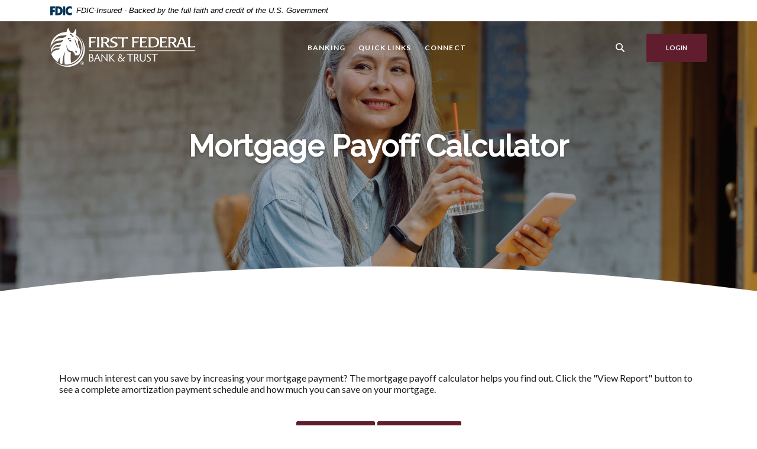

--- FILE ---
content_type: text/html; charset=utf-8
request_url: https://www.efirstfederal.bank/calculator/mortgage-payoff
body_size: 6783
content:
<!DOCTYPE html><html class="no-js" lang="en"><head><meta charset="utf-8"><meta http-equiv="X-UA-Compatible" content="IE=edge,chrome=1"><title>Mortgage Payoff Calculator | First Federal Bank & Trust</title><!-- Base styling, can be safely removed if overrides styles provided elsewhere-->
            
            <style type="text/css">
                    body, table, td, th, ul, ol, dd, dl, p, br, h1, dt { font-family: helvetica, arial, sans-serif; font-size: 100%; }
            </style>
            

            <link type="text/css" rel="StyleSheet" href="/assets/calculators/KJE.css">
        <meta name="description" content="How much interest can you save by increasing your mortgage payment? The mortgage payoff calculator helps you find out."><meta name="keywords" content=""><meta name="viewport" content="width=device-width,initial-scale=1"><meta name="apple-mobile-web-app-title" content="First Federal Bank & Trust"><meta name="smartbanner:title" content="First Federal Bank & Trust Mobile App"><meta name="smartbanner:author" content="First Federal Bank & Trust"><meta name="smartbanner:price" content="FREE"><meta name="smartbanner:price-suffix-apple" content=" - On the App Store"><meta name="smartbanner:price-suffix-google" content=" - In Google Play"><meta name="smartbanner:icon-apple" content="/apple-touch-icon.png"><meta name="smartbanner:icon-google" content="/apple-touch-icon.png"><meta name="smartbanner:button" content="VIEW"><meta name="smartbanner:button-url-apple" content="https://apps.apple.com/us/app/first-fed-mobile-banking/id6451055787"><meta name="smartbanner:button-url-google" content="https://play.google.com/store/apps/details?id=bank.efirstfederal.grip"><meta name="smartbanner:enabled-platforms" content="android,ios"><link rel="stylesheet" href="/assets/css/main.min.css?v=1723197898344"><script src="https://ajax.googleapis.com/ajax/libs/webfont/1.6.26/webfont.js"></script><script>WebFont.load({google:{families:["Lato:400,400i,700,700i,900,900i","Raleway:400,400i,500, 500i, 600, 600i, 700,700i"]}})</script>
            <link type="text/css" rel="StyleSheet" href="/assets/css/KJESiteSpecific.css">
        
          <!-- Global site tag (gtag.js) - Google Analytics -->
<script async src="https://www.googletagmanager.com/gtag/js?id=G-XVBCTS459F"></script>
<script>
  window.dataLayer = window.dataLayer || [];
  function gtag(){dataLayer.push(arguments);}
  gtag('js', new Date());

  gtag('config', 'G-XVBCTS459F');
</script>

<style>
.olb__login .btn {
  margin-right: 1.5rem;
}
div.KJEDefinitions h3 p {
  text-transform: none;
  letter-spacing: normal;
  color: #222222;
}
</style>
<!-- Google tag (gtag.js) --> <script async src="https://www.googletagmanager.com/gtag/js?id=AW-17046833874"></script> <script> window.dataLayer = window.dataLayer || []; function gtag(){dataLayer.push(arguments);} gtag('js', new Date()); gtag('config', 'AW-17046833874'); </script>
<!-- Google tag (gtag.js) event --> <script> gtag('event', 'ads_conversion_Contact_Us_1', { // <event_parameters> }); </script>
<!-- Google tag (gtag.js) event --> <script> gtag('event', 'ads_conversion_Form_1', { // <event_parameters> }); </script></head><body class="subpage calculator-indiv cedar"><div role="navigation"><div class="hidden-compliance" id="complianceMenu"><ul class="list-unstyled"><li><a href="/">Home</a></li><li><a href="#main">Skip to main content</a></li><li><a href="#footer">Skip to footer</a></li></ul></div><a class="hidden-compliance external" href="http://get.adobe.com/reader/" title="External link to download Acrobat Reader">Download Acrobat Reader 5.0 or higher to view .pdf files.</a></div><div class="master-container"><header class="header header--var1 cedar"><link rel="stylesheet" href="https://fonts.googleapis.com/css2?family=Source+Sans+3:ital,wght@1,400;1,600"><div class="fdic-banner"><div class="container"><div class="fdic-container"><div class="fdic-logo"><svg width="38" height="17" viewBox="0 0 38 17" aria-labelledby="fdicLogo"><title id="fdicLogo">FDIC Logo</title><g><path fill-rule="evenodd" clip-rule="evenodd" d="M8.79102 0.673615H13.9183C18.5271 0.673615 21.4825 3.66654 21.4825 8.34109C21.4825 13.5134 18.216 16.0328 13.0138 16.0328H8.79102V0.673615ZM13.5956 4.19475C13.4113 4.19475 13.1751 4.2251 12.8525 4.2251V12.5057C15.4564 12.5057 17.4613 11.413 17.4613 8.25614C17.4613 5.54248 15.8194 4.20082 13.5841 4.20082L13.5956 4.19475Z" fill="currentColor"></path><path fill-rule="evenodd" clip-rule="evenodd" d="M37.3603 5.14182V1.0865C36.3305 0.61301 35.2172 0.375059 34.0938 0.388356C32.0639 0.322493 30.0956 1.12816 28.6402 2.6207C27.1847 4.11323 26.3669 6.16465 26.3741 8.30473C26.3741 12.8093 29.7673 16.1118 34.0131 16.1118C35.2019 16.1973 36.3828 15.8524 37.3603 15.1344V11.073C36.4505 11.779 35.3558 12.1713 34.2263 12.1961C33.1948 12.2257 32.198 11.8027 31.4739 11.0281C30.7497 10.2535 30.3632 9.19685 30.4068 8.11047C30.3706 7.02121 30.7578 5.96358 31.4788 5.18208C32.1997 4.40058 33.192 3.96287 34.2263 3.97015C35.3567 4.01174 36.4489 4.41161 37.3603 5.11754V5.14182Z" fill="currentColor"></path><path fill-rule="evenodd" clip-rule="evenodd" d="M0 0.673615V16.0328H4.00964L4.03845 10.1563H7.93863V6.60483H4.06149L4.03845 4.22506H8.23244V0.673615H0Z" fill="currentColor"></path><path fill-rule="evenodd" clip-rule="evenodd" d="M21.9092 16.0328H25.9188V0.673615H21.9092V16.0328Z" fill="currentColor"></path></g></svg></div><span class="fdic-text">FDIC-Insured - Backed by the full faith and credit of the U.S. Government</span></div></div></div><div class="container"><div class="header-inner d-flex flex-wrap flex-md-nowrap align-items-center"><div class="header__logo"><span itemscope="" itemtype="http://schema.org/BankOrCreditUnion"><span itemprop="name" class="sr-only">First Federal Bank & Trust</span> <a href="/" class="logo" title="First Federal Bank & Trust, Sheridan, WY" itemprop="url"><span class="logotype" itemprop="image" itemscope="" itemtype="http://schema.org/ImageObject"><span class="white-logo"><img src="/assets/img/logo-inverse.svg" alt="First Federal Bank & Trust" itemprop="url"> </span><span class="color-logo"><img src="/assets/img/logo.svg" alt="First Federal Bank & Trust" itemprop="url"></span></span></a></span></div><nav class="navbar cedar" aria-label="Primary"><div class="navbar-header"><button type="button" class="navbar-toggle collapsed"><span class="sr-only">Toggle navigation</span> <span class="menu-icon"><span class="menu-bar"></span> <span class="menu-bar"></span> <span class="menu-bar"></span> </span><span class="menu-text">Menu</span></button></div><div class="collapse navbar-collapse" id="navbar-collapse"><div class="navbar-close_container d-block d-lg-none text-right pt-3 pr-3 pb-2"><button type="button" class="navbar-close"><span class="icon icon-close" aria-hidden="true"></span><span class="sr-only">Close Menu</span></button></div><ul class="banno-menu menu-c8c29c60-bc21-11e8-9d3c-0242baa499bc">
                       <li class="dropdown menu-category">
        <span role="button" aria-expanded="false" class="category-item" tabindex="0">Banking</span>
        <ul class="dropdown-menu">
            <li class="dropdown menu-group">
        <span role="button" aria-expanded="false" class="group-item" tabindex="0">Personal</span>
        <ul class="dropdown-menu">
            <li class="menu-internal">
        <a href="/banking/personal-checking">Personal Checking</a>
        
      </li><li class="menu-internal">
        <a href="/banking/personal-savings">Personal Savings</a>
        
      </li><li class="menu-internal">
        <a href="/banking/personal/online-and-mobile-banking">Online & Mobile Banking</a>
        
      </li><li class="menu-internal">
        <a href="/banking/personal/home-loans">Home Loans</a>
        
      </li><li class="menu-internal">
        <a href="/banking/personal/personal-loans">Personal Loans</a>
        
      </li>
          </ul>
      </li><li class="dropdown menu-group">
        <span role="button" aria-expanded="false" class="group-item" tabindex="0">Business</span>
        <ul class="dropdown-menu">
            <li class="menu-internal">
        <a href="/banking/business-checking">Business Checking</a>
        
      </li><li class="menu-internal">
        <a href="/banking/business-savings">Business Savings</a>
        
      </li><li class="menu-internal">
        <a href="/banking/business/business-loans">Business Loans</a>
        
      </li><li class="menu-internal">
        <a href="/banking/business/cash-management">Cash Management</a>
        
      </li>
          </ul>
      </li><li class="menu-internal">
        <a href="/trust">Trust</a>
        
      </li>
          </ul>
      </li><li class="dropdown menu-category">
        <span role="button" aria-expanded="false" class="category-item" tabindex="0">Quick Links</span>
        <ul class="dropdown-menu">
            <li class="menu-internal">
        <a href="/quick-links/debit-cards">Debit Cards</a>
        
      </li><li class="menu-external">
        <a href="https://orders.mainstreetinc.com/ConsumerReorder?UseHeader=no&cid=1549" target="_blank">Reorder Checks</a>
        
      </li><li class="menu-internal">
        <a href="/financial-calculators">Financial Calculators</a>
        
      </li><li class="menu-internal">
        <a href="/quick-links/clickswitch">ClickSWITCH</a>
        
      </li><li class="menu-external">
        <a href="https://creditcardlearnmore.com/11t3/index?ecdma-lc=12440&ecid=OTHE_25940" target="_blank">Credit Cards</a>
        
      </li><li class="menu-external">
        <a href="https://web1.zixmail.net/s/login?b=efirstfederal" target="_blank">Encrypted Email</a>
        
      </li>
          </ul>
      </li><li class="dropdown menu-category">
        <span role="button" aria-expanded="false" class="category-item" tabindex="0">Connect</span>
        <ul class="dropdown-menu">
            <li class="menu-internal">
        <a href="/connect/contact-us">Contact Us</a>
        
      </li><li class="menu-internal">
        <a href="/connect/location-and-atm-locator">Locations & ATM Locator</a>
        
      </li><li class="menu-internal">
        <a href="/community-commitment">Community Commitment</a>
        
      </li><li class="menu-internal">
        <a href="/connect/financial-literacy">Financial Literacy</a>
        
      </li><li class="menu-internal">
        <a href="/connect/careers">Careers</a>
        
      </li><li class="menu-internal">
        <a href="/connect/our-story">Our Story</a>
        
      </li><li class="menu-internal">
        <a href="/connect/senior-management-team">Senior Management Team</a>
        
      </li><li class="menu-internal">
        <a href="/connect/board-of-directors">Board of Directors</a>
        
      </li>
          </ul>
      </li>
                     </ul></div></nav> <button type="button" data-target="#toggleSearch" class="search__toggle sidebar-toggle" aria-label="SearchClose"><span class="search__toggle-open"><span class="icon icon-magnifying-glass" aria-hidden="true"></span><span class="toggle-text open-text">Search</span> </span><span class="search__toggle-close"><span class="icon icon-close" aria-hidden="true"></span><span class="close-text toggle-text">Close</span></span></button> <button type="button" data-target="#toggleLogin" class="olb__toggle btn sidebar-toggle"><span class="icon icon-lock" aria-hidden="true"></span><span class="olb__toggle-open">Login</span><span class="olb__toggle-close">Close</span></button></div></div></header><div class="olb sidebar cedar" id="toggleLogin"><div class="sidebar-close_container text-right pt-3 pr-3 mb-3 mb-md-5 mb-lg-7"><button type="button" class="sidebar-close olb-close" data-target=".olb__toggle"><span class="icon icon-close" aria-hidden="true"></span> <span class="sr-only">Close Online Banking</span></button></div><div class="sidebar__inner"><div class="olb__welcome-header mb-3"><div class="olb-welcome">Welcome back!</div><div class="olb-more">Log in to your account.</div></div><form class="olb__login parsley-absolute" method="post" action="https://access.efirstfederal.bank/login" data-parsley-validate="" id="olbLogin"><div class="form-group"><label for="username">Username</label><div class="input-wrapper"><input type="text" class="form-control" name="username" id="username" required="" autocomplete="username"></div></div><div class="d-sm-flex justify-content-start align-items-center"><div><button type="submit" class="btn">Sign in</button></div><div class="olb__footer-links link-list mt-2 remove-blank"><div class="d-flex justify-content-start justify-content-sm-center text-left"><div><a href="https://access.efirstfederal.bank/forgot" title="Forgot" target="_blank">Forgot</a></div><div><a href="https://access.efirstfederal.bank/enroll" title="Enroll" target="_blank">Enroll</a></div></div></div></div></form></div></div> <div class="search sidebar cedar" id="toggleSearch"><div class="sidebar-close_container text-right pt-3 pr-3 mb-3 mb-md-5 mb-lg-7"><button type="button" class="sidebar-close search-close" data-target=".search__toggle"><span class="icon icon-close" aria-hidden="true"></span> <span class="sr-only">Close Search</span></button></div><div class="sidebar__inner"><div class="search__title pb-3 h2">What can we help you find?</div><form method="GET" action="/search" data-parsley-validate="" class="parsley-absolute"><div class="form-group"><label for="siteSearch" class="">Search</label><div class="relative"><input name="q" id="siteSearch" class="form-control" type="text" data-parsley-required="true" data-parsley-errors-container="#search-error"> <button type="submit" class="search-submit"><span class="icon icon-magnifying-glass" aria-hidden="true"></span><span class="sr-only">Start Site Search</span></button></div><div id="search-error" class="parsley-errors" role="alert" aria-atomic="true"></div></div></form></div></div><div id="main" tabindex="-1" role="main"><div class="hero__subpage position-relative cedar"><div class="hero__subpage-image"><div data-content-block="subpageBannerImage" data-content="content" data-editable="editable" class="content"> <div><img alt="Grey-haired woman at an outdoor cafe holding a water and her phone." src="/assets/files/y9Y6VYkp/Subheader-54.jpg" image-id="y9Y6VYkp"></div> </div></div><div class="hero__subpage-content"><div class="container"><div class="page-title h1">Mortgage Payoff Calculator</div></div></div><div class="hero-curve"><svg width="1330" height="90" viewBox="0 0 1330 90" preserveAspectRatio="none"><path fill="#fff" d="M0,90 Q665,0 1330,90 Z"></path></svg></div></div><div class="subpage__content"><div class="container"><div class="row"><div class="col-12">
<a href="#KJEMainContent" class="KJEAccessibleSkip">[Skip to Content]</a>   
<div class="KJEWrapper">
    <div class="KJEWidthConstraint">

        

        

        

        <h1 class="KJEFontTitle">Mortgage Payoff Calculator</h1>
<a id="KJEMainContent" title="page content"></a>

<div id="KJECalculatorDescID">How much interest can you save by increasing your mortgage payment? The mortgage payoff calculator helps you find out. Click the &quot;View Report&quot; button to see a complete amortization payment schedule and how much you can save on your mortgage.</div>

<noscript><div class="KJECenterText"><div id="KJENoJavaScript" class="KJENoJavaScript">JavaScript is required for this calculator.  If you are using Internet Explorer, you may need to select to 'Allow Blocked Content' to view this calculator.<p>For more information about these financial calculators please visit: <a href="https://www.dinkytown.net">Dinkytown.net</a> Financial Calculators from KJE Computer Solutions, Inc.</p></div></div></noscript>


<div id="KJEAllContent"></div><!--
  Financial Calculators, &copy;1998-2022 KJE Computer Solutions, Inc.
  For more information please see:
  <A HREF="https://www.dinkytown.net">https://www.dinkytown.net</A>
 -->
  




        <br>
        <hr class="KJEFooterLine">
        <div class="KJECenterText"><p class="KJEFooter">Information and interactive calculators are made available to you only as self-help tools for your independent use and are not intended to provide investment or tax advice. We cannot and do not guarantee their applicability or accuracy in regards to your individual circumstances. All examples are hypothetical and are for illustrative purposes. We encourage you to seek personalized advice from qualified professionals regarding all personal finance issues. </p></div>
    </div>
</div>
</div></div></div></div></div><footer class="footer footer--var1 text-white relative pt-5 pb-7 pt-md-8 pb-md-3 cedar" id="footer" tabindex="-1"><div class="backToTop__container"><div class="container"><button type="button" id="scrollTop"><span class="sr-only">Back to the top</span></button></div></div><div class="footer__top"><div class="container"><div class="row justify-content-center justify-content-lg-start"><div class="col-lg-5"><div class="footer__logo text-center text-lg-left"><span class="d-inline-block" itemscope="" itemtype="http://schema.org/BankOrCreditUnion"><span itemprop="name" class="sr-only">First Federal Bank & Trust</span> <a href="/" class="logo logo-white text-center text-lg-left" title="First Federal Bank & Trust, Sheridan, WY" itemprop="url"><span class="logotype d-inline-block" itemprop="image" itemscope="" itemtype="http://schema.org/ImageObject"><img src="/assets/img/logo-inverse.svg" alt="First Federal Bank & Trust" itemprop="url"></span></a></span><div class="footer__routing">Routing Number # 302373118</div><div class="footer__routing">Bank NMLS # 490477</div><div class="footer__phone"><span class="d-block d-lg-none">Phone # (855) 549-5854 </span><a href="tel:8555495854" class="d-none d-lg-block">(855) 549-5854</a></div></div><nav class="remove-menu footer__social" aria-label="Social Media links"><ul class="banno-menu menu-320ca050-85c2-11eb-b2ef-0242be4c0ce0">
                       <li class="menu-external">
        <a href="https://www.facebook.com/eFirstFederal">Facebook - WY</a>
        
      </li><li class="menu-external">
        <a href="https://www.facebook.com/FirstFedBillings">Facebook - MT</a>
        
      </li><li class="menu-external">
        <a href="https://www.linkedin.com/company/first-federal-savings-bank-sheridan-wy">LinkedIn</a>
        
      </li><li class="menu-external">
        <a href="https://www.instagram.com/firstfederalbankandtrust/">Instagram</a>
        
      </li>
                     </ul></nav></div><div class="footer__link-container"><div class="footer__links remove-footer-menu"><nav class="remove-menu" aria-label="Footer"><ul class="banno-menu menu-acda9b40-fffc-11e9-ad7a-024217a77d6b">
                       <li class="dropdown menu-group">
        <span role="button" aria-expanded="false" class="group-item" tabindex="0">Company</span>
        <ul class="dropdown-menu">
            <li class="menu-internal">
        <a href="/connect/location-and-atm-locator">Locations & ATM Locator</a>
        
      </li><li class="menu-internal">
        <a href="/connect/careers">Careers</a>
        
      </li>
          </ul>
      </li><li class="dropdown menu-group">
        <span role="button" aria-expanded="false" class="group-item" tabindex="0">Resources</span>
        <ul class="dropdown-menu">
            <li class="menu-internal">
        <a href="/quick-links/debit-cards">Debit Cards</a>
        
      </li><li class="menu-external">
        <a href="https://orders.mainstreetinc.com/ConsumerReorder?UseHeader=no&cid=1549" target="_blank">Reorder Checks</a>
        
      </li><li class="menu-internal">
        <a href="/security-matters">Security Matters</a>
        
      </li>
          </ul>
      </li>
                     </ul></nav></div></div></div></div></div><div class="footer__bottom"><div class="container"><div class="footer__bottom-flex"><div class="footer__mini-menu d-md-flex align-items-center justify-content-center justify-content-lg-start text-center text-md-left mt-5 mt-md-2 mt-lg-0"><nav class="remove-menu footer__secondaryLinks" aria-label="Secondary footer links"><ul class="banno-menu menu-320ca050-85c2-11eb-b2ef-0242be4c0ce1">
                       <li class="menu-internal">
        <a href="/privacy-policy">Privacy Policy</a>
        
      </li>
                     </ul></nav></div><div class="footer__copyright d-md-flex justify-content-center text-center text-md-right mt-5 mt-md-2 mt-lg-0 ml-0 ml-lg-4"><div class="copytext">© <span class="copy-date"></span> First Federal Bank & Trust</div><div class="fdic"><a href="https://www.fdic.gov">Member FDIC</a></div><div class="ehl"><span class="icon icon-ehl" aria-hidden="true"></span><a href="https://www.hud.gov">Equal Housing Lender</a></div></div></div></div></div><script async="" src="https://siteimproveanalytics.com/js/siteanalyze_6021696.js"></script></footer></div><script src="/assets/js/jquery.min.js"></script><script defer="defer" src="/assets/js/script.min.js?v=1723197898338"></script> <div class="sidebar-overlay"></div><script src="/assets/target/disclaimers.js?bh=61aed3" id="disclaimerscript" defer="defer" proceed="Proceed" cancel="Cancel"></script><script type="text/javascript">
            (function (serve, h, s) {
              window.kernel = window.kernel || function () { (window.kernel.q = window.kernel.q || []).push(arguments); };
              h = document.getElementsByTagName("head")[0]; s = document.createElement("script"); s.src = "https://"+serve+"/kernel.js"; s.async = 1; h.appendChild(s);
            })("kernel-serve.banno.com");
            kernel("create", "9b4eea05-32e4-4935-b22d-be4aa0209f51");
            kernel("visit" );kernel("addClickthroughListeners", []);kernel("associate", [{"loginFormId":"olbLogin","usernameField":"UserName"},{"loginFormId":"olbLogin","usernameField":"username"}]);
          </script><script nomodule="nomodule" type="text/javascript">
            
    function ieWarning() {
      document.body.setAttribute("style", "padding-bottom: 120px;");
      var warning = document.createElement("section");
      warning.setAttribute("class", "ie-disclaimer");
      warning.setAttribute("style", "background-color: #000; color:#fff; padding: 10px 40px; position: fixed; bottom: 0; z-index: 1040; height: 120px;");
      warning.setAttribute("aria-label", "Important notice regarding browser support");
      var warningContent = 'Please note: As of February 15, 2022, this website will no longer function with this browser' +
      ' version. This website was built to support the use of modern browsers. The browser that you are currently using' +
      ' is no longer fully supported by Microsoft and is not considered a modern browser. To use this site, please open' +
      ' in a modern browser like Google Chrome, Firefox, Safari, or a currently supported version of Microsoft Edge.';
      warning.innerHTML = warningContent;
      var firstElement = document.body.children[0];
      document.body.insertBefore(warning, firstElement);
    }
    window.addEventListener("load", ieWarning);
  
          </script>
        
      <!--[if lt IE 9]>
              <script SRC="/assets/calculators/excanvas.js"></script>
            <![endif]-->
            

            <script type="text/javascript" src="/assets/calculators/KJE.js"></script>
            <script type="text/javascript" src="/assets/js/KJESiteSpecific.js"></script>
  <script type="text/javascript" src="/assets/calculators/MortgagePayoff.js"></script><script type="text/javascript" src="/assets/calculators/MortgagePayoffParams.js"></script>

          </body></html>

--- FILE ---
content_type: text/css
request_url: https://www.efirstfederal.bank/assets/css/KJESiteSpecific.css
body_size: 2450
content:
body.calculator-indiv {
  font-family: "Lato" !important; }
  body.calculator-indiv table, body.calculator-indiv td, body.calculator-indiv th, body.calculator-indiv ul, body.calculator-indiv ol, body.calculator-indiv dd, body.calculator-indiv dl, body.calculator-indiv p, body.calculator-indiv br, body.calculator-indiv dt {
    font-family: "Lato" !important; }
  body.calculator-indiv h1, body.calculator-indiv .h1, body.calculator-indiv h2, body.calculator-indiv .h2, body.calculator-indiv .featured__rates .featured__rates-item .content .biggest, .featured__rates .featured__rates-item .content body.calculator-indiv .biggest, body.calculator-indiv .team-modal .modal-body .biggest, .team-modal .modal-body body.calculator-indiv .biggest, body.calculator-indiv h3, body.calculator-indiv .h3, body.calculator-indiv blockquote {
    font-family: "Raleway" !important; }
  body.calculator-indiv .sub h1, body.calculator-indiv .card-body h1, body.calculator-indiv .card h1, body.calculator-indiv .cta__bar h1, body.calculator-indiv .quicklinks .slide h1, .quicklinks body.calculator-indiv .slide h1, body.calculator-indiv .subpage__sidebar-general h1, body.calculator-indiv .product-cards .card .card-body h1, .product-cards .card body.calculator-indiv .card-body h1, body.calculator-indiv .team__features .team__features-individual > .content h1, .team__features body.calculator-indiv .team__features-individual > .content h1, body.calculator-indiv .team-modal .modal-body h1, .team-modal body.calculator-indiv .modal-body h1, body.calculator-indiv div.KJEDropper h1, body.calculator-indiv div.KJEGraphDropper h1, body.calculator-indiv div.KJEDefinitions h1, body.calculator-indiv .KJEInputContainer #KJEDefinitions h1, .KJEInputContainer body.calculator-indiv #KJEDefinitions h1, body.calculator-indiv .sub .h1, body.calculator-indiv .card-body .h1, body.calculator-indiv .card .h1, body.calculator-indiv .cta__bar .h1, body.calculator-indiv .quicklinks .slide .h1, .quicklinks body.calculator-indiv .slide .h1, body.calculator-indiv .subpage__sidebar-general .h1, body.calculator-indiv .team__features .team__features-individual > .content .h1, .team__features body.calculator-indiv .team__features-individual > .content .h1, body.calculator-indiv .team-modal .modal-body .h1, .team-modal body.calculator-indiv .modal-body .h1, body.calculator-indiv div.KJEDropper .h1, body.calculator-indiv div.KJEGraphDropper .h1, body.calculator-indiv div.KJEDefinitions .h1, body.calculator-indiv .KJEInputContainer #KJEDefinitions .h1, .KJEInputContainer body.calculator-indiv #KJEDefinitions .h1, body.calculator-indiv .sub h2, body.calculator-indiv .card-body h2, body.calculator-indiv .card h2, body.calculator-indiv .cta__bar h2, body.calculator-indiv .quicklinks .slide h2, .quicklinks body.calculator-indiv .slide h2, body.calculator-indiv .subpage__sidebar-general h2, body.calculator-indiv .product-cards .card .card-body h2, .product-cards .card body.calculator-indiv .card-body h2, body.calculator-indiv .team__features .team__features-individual > .content h2, .team__features body.calculator-indiv .team__features-individual > .content h2, body.calculator-indiv .team-modal .modal-body h2, .team-modal body.calculator-indiv .modal-body h2, body.calculator-indiv div.KJEDropper h2, body.calculator-indiv div.KJEGraphDropper h2, body.calculator-indiv div.KJEDefinitions h2, body.calculator-indiv .KJEInputContainer #KJEDefinitions h2, .KJEInputContainer body.calculator-indiv #KJEDefinitions h2, body.calculator-indiv .sub .h2, body.calculator-indiv .card-body .h2, body.calculator-indiv .card .h2, body.calculator-indiv .cta__bar .h2, body.calculator-indiv .quicklinks .slide .h2, .quicklinks body.calculator-indiv .slide .h2, body.calculator-indiv .subpage__sidebar-general .h2, body.calculator-indiv .team__features .team__features-individual > .content .h2, .team__features body.calculator-indiv .team__features-individual > .content .h2, body.calculator-indiv .team-modal .modal-body .h2, .team-modal body.calculator-indiv .modal-body .h2, body.calculator-indiv div.KJEDropper .h2, body.calculator-indiv div.KJEGraphDropper .h2, body.calculator-indiv div.KJEDefinitions .h2, body.calculator-indiv .KJEInputContainer #KJEDefinitions .h2, .KJEInputContainer body.calculator-indiv #KJEDefinitions .h2, body.calculator-indiv .sub .featured__rates .featured__rates-item .content .biggest, .featured__rates .featured__rates-item .content body.calculator-indiv .sub .biggest, body.calculator-indiv .card-body .featured__rates .featured__rates-item .content .biggest, .featured__rates .featured__rates-item .content body.calculator-indiv .card-body .biggest, body.calculator-indiv .card .featured__rates .featured__rates-item .content .biggest, .featured__rates .featured__rates-item .content body.calculator-indiv .card .biggest, body.calculator-indiv .cta__bar .featured__rates .featured__rates-item .content .biggest, .featured__rates .featured__rates-item .content body.calculator-indiv .cta__bar .biggest, body.calculator-indiv .quicklinks .slide .featured__rates .featured__rates-item .content .biggest, .featured__rates .featured__rates-item .content body.calculator-indiv .quicklinks .slide .biggest, .quicklinks body.calculator-indiv .slide .featured__rates .featured__rates-item .content .biggest, .featured__rates .featured__rates-item .content .quicklinks body.calculator-indiv .slide .biggest, body.calculator-indiv .subpage__sidebar-general .featured__rates .featured__rates-item .content .biggest, .featured__rates .featured__rates-item .content body.calculator-indiv .subpage__sidebar-general .biggest, body.calculator-indiv .team__features .featured__rates .featured__rates-item .team__features-individual > .content .biggest, .featured__rates .featured__rates-item body.calculator-indiv .team__features .team__features-individual > .content .biggest, .team__features body.calculator-indiv .featured__rates .featured__rates-item .team__features-individual > .content .biggest, .featured__rates .featured__rates-item .team__features body.calculator-indiv .team__features-individual > .content .biggest, body.calculator-indiv div.KJEDropper .featured__rates .featured__rates-item .content .biggest, .featured__rates .featured__rates-item .content body.calculator-indiv div.KJEDropper .biggest, body.calculator-indiv div.KJEGraphDropper .featured__rates .featured__rates-item .content .biggest, .featured__rates .featured__rates-item .content body.calculator-indiv div.KJEGraphDropper .biggest, body.calculator-indiv div.KJEDefinitions .featured__rates .featured__rates-item .content .biggest, .featured__rates .featured__rates-item .content body.calculator-indiv div.KJEDefinitions .biggest, body.calculator-indiv .KJEInputContainer #KJEDefinitions .featured__rates .featured__rates-item .content .biggest, .featured__rates .featured__rates-item .content body.calculator-indiv .KJEInputContainer #KJEDefinitions .biggest, .KJEInputContainer body.calculator-indiv #KJEDefinitions .featured__rates .featured__rates-item .content .biggest, .featured__rates .featured__rates-item .content .KJEInputContainer body.calculator-indiv #KJEDefinitions .biggest, .team-modal .modal-body body.calculator-indiv .sub .biggest, .team-modal .modal-body body.calculator-indiv .card-body .biggest, .team-modal .modal-body body.calculator-indiv .card .biggest, .team-modal .modal-body body.calculator-indiv .cta__bar .biggest, .team-modal .modal-body body.calculator-indiv .quicklinks .slide .biggest, .team-modal .modal-body .quicklinks body.calculator-indiv .slide .biggest, .team-modal .modal-body body.calculator-indiv .subpage__sidebar-general .biggest, .team-modal .modal-body body.calculator-indiv .team__features .team__features-individual > .content .biggest, .team-modal .modal-body .team__features body.calculator-indiv .team__features-individual > .content .biggest, body.calculator-indiv .team-modal .modal-body .biggest, .team-modal body.calculator-indiv .modal-body .biggest, .team-modal .modal-body body.calculator-indiv div.KJEDropper .biggest, .team-modal .modal-body body.calculator-indiv div.KJEGraphDropper .biggest, .team-modal .modal-body body.calculator-indiv div.KJEDefinitions .biggest, body.calculator-indiv .KJEInputContainer #KJEDefinitions .team-modal .modal-body .biggest, .team-modal .modal-body body.calculator-indiv .KJEInputContainer #KJEDefinitions .biggest, .KJEInputContainer body.calculator-indiv #KJEDefinitions .team-modal .modal-body .biggest, .team-modal .modal-body .KJEInputContainer body.calculator-indiv #KJEDefinitions .biggest, body.calculator-indiv .sub h3, body.calculator-indiv .card-body h3, body.calculator-indiv .card h3, body.calculator-indiv .cta__bar h3, body.calculator-indiv .quicklinks .slide h3, .quicklinks body.calculator-indiv .slide h3, body.calculator-indiv .subpage__sidebar-general h3, body.calculator-indiv .product-cards .card .card-body h3, .product-cards .card body.calculator-indiv .card-body h3, body.calculator-indiv .team__features .team__features-individual > .content h3, .team__features body.calculator-indiv .team__features-individual > .content h3, body.calculator-indiv .team-modal .modal-body h3, .team-modal body.calculator-indiv .modal-body h3, body.calculator-indiv div.KJEDropper h3, body.calculator-indiv div.KJEGraphDropper h3, body.calculator-indiv div.KJEDefinitions h3, body.calculator-indiv .KJEInputContainer #KJEDefinitions h3, .KJEInputContainer body.calculator-indiv #KJEDefinitions h3, body.calculator-indiv .sub .h3, body.calculator-indiv .card-body .h3, body.calculator-indiv .card .h3, body.calculator-indiv .cta__bar .h3, body.calculator-indiv .quicklinks .slide .h3, .quicklinks body.calculator-indiv .slide .h3, body.calculator-indiv .subpage__sidebar-general .h3, body.calculator-indiv .team__features .team__features-individual > .content .h3, .team__features body.calculator-indiv .team__features-individual > .content .h3, body.calculator-indiv .team-modal .modal-body .h3, .team-modal body.calculator-indiv .modal-body .h3, body.calculator-indiv div.KJEDropper .h3, body.calculator-indiv div.KJEGraphDropper .h3, body.calculator-indiv div.KJEDefinitions .h3, body.calculator-indiv .KJEInputContainer #KJEDefinitions .h3, .KJEInputContainer body.calculator-indiv #KJEDefinitions .h3, body.calculator-indiv div.KJEDefinitions h1, body.calculator-indiv div.KJEDefinitions .h1, body.calculator-indiv div.KJEDefinitions h2, body.calculator-indiv div.KJEDefinitions .h2, body.calculator-indiv div.KJEDefinitions .featured__rates .featured__rates-item .content .biggest, .featured__rates .featured__rates-item .content body.calculator-indiv div.KJEDefinitions .biggest, body.calculator-indiv div.KJEDefinitions .team-modal .modal-body .biggest, .team-modal .modal-body body.calculator-indiv div.KJEDefinitions .biggest, body.calculator-indiv div.KJEDefinitions h3, body.calculator-indiv div.KJEDefinitions .h3 {
    font-family: "Lato" !important; }

.KJEWait {
  background-image: none !important;
  border: 0.3125rem solid #f3f3f3 !important;
  border-top: 0.3125rem solid #333333 !important;
  border-radius: 50% !important;
  width: 1.5rem !important;
  height: 1.5rem !important;
  animation: spin 1.5s linear infinite; }

@keyframes spin {
  0% {
    transform: rotate(0deg); }
  100% {
    transform: rotate(360deg); } }

/*
// CSS Classes  below can be populated and changed to modify your calculator deployment.
// IMPORTANT: Do Not Modify the KJE.css file!  The KJE.css file is replaced during the update process
// All CSS customization must be done in this file (you can override KJE.css classes)
//
// For information on customizing this file please see:
// https://www.dinkytown.net/money/V3customize.html
*/
#KJETitle, .KJEWrapper .KJEFontTitle {
  display: none; }

#KJECalculatorTable {
  border: 0; }

#KJETitle {
  background-image: none; }

.KJEWrapper hr {
  max-width: none !important;
  height: auto !important;
  background-color: transparent !important;
  border-top: 0.0625rem solid rgba(0, 0, 0, 0.1) !important;
  border-radius: 0 !important; }

div.KJEDropper, div.KJEGraphDropper {
  border: 0;
  padding: 1.25rem 0.3125rem; }
  div.KJEDropper:hover, div.KJEDropper:focus, div.KJEGraphDropper:hover, div.KJEGraphDropper:focus {
    outline: 0; }
    div.KJEDropper:hover .KJEToggleTitle h2, div.KJEDropper:focus .KJEToggleTitle h2, div.KJEGraphDropper:hover .KJEToggleTitle h2, div.KJEGraphDropper:focus .KJEToggleTitle h2 {
      text-decoration: underline; }

#KJEAllContent, body.KJEBody, body.KJEReportBody,
#KJECalculatorTable, #KJEReport, #KJEReport p, #KJEDefinitions, #KJEDefinitions p, .KJESubTitle, .KJEToggleSubTitle, #KJECalculatorDescID {
  font-family: "Lato";
  font-weight: normal;
  line-height: normal;
  font-size: 1rem; }

#KJETitleH1, h1.KJEFontTitle {
  line-height: 1.625rem;
  font-size: 1.5rem; }

#KJEScrollSticky, .KJECommandButton, .KJEMoreButton {
  font-size: 1.25rem; }

button.KJECloseButton, div.KJESlider div.KJEScale {
  font-size: 0.8125rem; }

#KJEReport p.KJEFooter, #KJEAllContent p.KJEFooter, body.KJEBody p.KJEFooter, p.KJEFooter, .KJEFooter {
  font-size: 0.8125rem; }

@media screen and (max-width: 40rem) {
  .KJECommandButton, .KJEMoreButton {
    font-size: 1rem; }
  div.KJESubTitle {
    font-size: 0.875rem; } }

/* Command buttons */
#KJEFixed {
  top: auto !important;
  bottom: 100% !important;
  z-index: 1; }
  #KJEFixed.KJEButtonIsFixed {
    position: absolute !important;
    left: 0 !important;
    margin-left: auto !important;
    margin-right: auto !important;
    background-color: transparent;
    border: 0; }

.KJECommandButton, .KJEMoreButton {
  width: auto !important;
  margin: 0.3125rem; }

.KJECommandButton:focus, .KJEMoreButton:focus {
  background-color: #333333;
  box-shadow: 0 0 0.125rem 0.125rem #666666; }

.KJECommandButton:hover, .KJEMoreButton:hover, .KJECommandButton:active, .KJEMoreButton:active {
  background-color: #666666;
  border-color: #333333; }

#KJERequiredNote {
  font-size: 0.8125rem;
  font-weight: 700;
  text-transform: capitalize; }
  #KJERequiredNote span.KJERequired {
    margin-right: 0.3125rem; }

span.KJERequired {
  color: inherit; }

/* pop ups*/
#KJEGuiDataPoint, #KJEMenuWindow, div.KJEGuiDefnPopup, span.KJEGuiErrorPopup, span.KJERequired:hover span.KJERequiredShowHover {
  border-color: #601D2E; }

#KJEGuiDataPoint:before,
#KJEMenuWindow:before,
div.KJEGuiDefnPopup:before,
span.KJEGuiErrorPopup:before,
span.KJERequired:hover span.KJERequiredShowHover:before {
  border-color: #601D2E transparent; }

button.KJEDefinitionIcon, button.KJECloseButton {
  color: #601D2E;
  border-color: #601D2E;
  background-color: transparent; }

button.KJEDefinitionIcon:active,
button.KJEDefinitionIcon:focus,
button.KJEDefinitionIcon:hover,
button.KJECloseButton:active,
button.KJECloseButton:focus,
button.KJECloseButton:hover {
  background-color: #601D2E; }

.KJEInputContainer .KJEHelp:hover {
  color: #1C1C1C; }

table.KJEIndexTable th.KJELabel a, #KJEAllContent a {
  color: #1C1C1C; }

.KJEInputContainer input.KJEInputModern[type='radio']:focus, .KJEInputContainer input.KJEInputModern[type='radio']:active,
.KJEInputContainer input.KJEInputModern[type='checkbox']:focus, .KJEInputContainer input.KJEInputModern[type='checkbox']:active {
  box-shadow: 0 0 0.3125rem 0px #601D2E inset; }

button.KJEMenu:active, button.KJEMenu:focus, button.KJEMenu:hover, button.KJEMenu:active, button.KJEMenu:focus, button.KJEMenu:hover {
  border-color: #601D2E; }

table.KJEScheduleTable tr.KJEScheduleHeaderRow:hover, table.KJEReportTable tr.KJEHeaderRow:hover, table.KJECalcTable tr.KJEHeaderRow:hover,
table.KJEScheduleTable tr.KJEScheduleFooterRow:hover, table.KJEReportTable tr.KJEFooterRow:hover, table.KJECalcTable tr.KJEFooterRow:hover,
table.KJEScheduleTable tr.KJEScheduleEvenRow:hover, table.KJEReportTable tr.KJEEvenRow:hover, table.KJECalcTable tr.KJEEvenRow:hover,
table.KJEScheduleTable tr.KJEScheduleOddRow:hover, table.KJEReportTable tr.KJEOddRow:hover, table.KJECalcTable tr.KJEOddRow:hover,
table.KJEScheduleTable thead.KJEScheduleTHeader tr.KJEScheduleHeaderRow:hover, table.KJEReportTable thead.KJEReportTHeader tr.KJEHeaderRow:hover {
  background-color: #601D2E; }

table.KJEReportTable caption.KJEHeaderRow:hover,
table.KJEScheduleTable caption.KJEHeaderRow:hover,
table.KJEReportTable th.KJEHeading:hover,
table.KJEReportTable td.KJECell:hover,
table.KJEReportTable td.KJECellStrong:hover,
table.KJEReportTable .KJELabel:hover,
table.KJECalcTable th.KJEHeading:hover,
table.KJECalcTable td.KJECell:hover,
table.KJECalcTable td.KJECellStrong:hover,
table.KJECalcTable .KJELabel:hover,
table.KJEScheduleTable th.KJEScheduleHeading:hover,
table.KJEScheduleTable th.KJEScheduleCell:hover,
table.KJEScheduleTable td.KJEScheduleCell:hover,
table.KJEScheduleTable td.KJEScheduleCellStrong:hover {
  background-color: #601D2E; }

.KJEInputContainer {
  margin-top: 1.5625rem;
  font-family: 'Arial', sans-serif;
  font-size: 0.8125rem; }
  .KJEInputContainer > .KJEHelp, .KJEInputContainer > .KJELabel {
    top: 50%;
    transform: translateY(-50%); }
  .KJEInputContainer label {
    font-weight: 700 !important;
    text-transform: none !important;
    letter-spacing: 0 !important; }
  .KJEInputContainer .KJEDefinitionIcon {
    font-size: 0.6875rem;
    margin-top: 0;
    margin-left: 0.3125rem; }
  .KJEInputContainer .KJEInput {
    font-size: 0.9375rem;
    font-weight: 400; }
  .KJEInputContainer .KJEScale {
    top: -0.625rem; }

.KJEInputContainer input[type="text"].KJEInputModern, .KJEInputContainer select.KJEDropBoxModern, .KJEInputContainer input.KJEInputModern:not([type='checkbox']):not([type='radio']) {
  padding: 0.3125rem 0.25rem; }

/* Ranges for WebKit/Blink */
.KJEInputContainer input[type=range]::-webkit-slider-thumb, .KJEInputContainer input[type=range]:active::-webkit-slider-thumb {
  border-color: #601D2E;
  background: #601D2E; }

.KJEInputContainer input[type=range]:active::-webkit-slider-thumb {
  border-color: #293C65;
  background: #293C65; }

.KJEInputContainer input[type=range]::-webkit-slider-runnable-track, .KJEInputContainer input[type=range]:active::-webkit-slider-runnable-track {
  background-image: linear-gradient(90deg, #601D2E var(--webkitProgressPercent), #666666 var(--webkitProgressPercent)); }

/* All RANGES for Firefox */
.KJEInputContainer input[type=range]::-moz-range-thumb, .KJEInputContainer input[type=range]:active::-moz-range-thumb {
  border-color: #601D2E;
  background: #601D2E; }

.KJEInputContainer input[type=range]:active::-moz-range-thumb {
  border-color: #293C65;
  background: #293C65; }

input[type="range"]::-moz-range-progress {
  background-color: #293C65; }

/* All RANGES for IE */
.KJEInputContainer input[type=range]::-ms-thumb, .KJEInputContainer input[type=range]:active::-ms-thumb {
  border-color: #601D2E;
  background: #601D2E; }

.KJEInputContainer input[type=range]:active::-ms-thumb {
  border-color: #293C65;
  background: #293C65; }

.KJEInputContainer input[type=range]::-ms-fill-lower, .KJEInputContainer input[type=range]:active::-ms-fill-lower, .KJEInputContainer input[type=range]::-ms-fill-upper, .KJEInputContainer input[type=range]:active::-ms-fill-upper {
  background: #872941; }

--- FILE ---
content_type: image/svg+xml
request_url: https://www.efirstfederal.bank/assets/img/logo-inverse.svg
body_size: 6309
content:
<svg width="249" height="65" fill="none" xmlns="http://www.w3.org/2000/svg"><g clip-path="url(#clip0_1364_5566)" fill="#fff"><path d="M49.306 14.347a29.042 29.042 0 017.285 19.269c0 16.095-13.05 29.139-29.14 29.139a29.04 29.04 0 01-19.808-7.771c5.34 6.056 13.152 9.877 21.861 9.877 16.089 0 29.14-13.043 29.14-29.139 0-8.446-3.592-16.048-9.331-21.368"/><path d="M43.034 10.971c.81-1.33 1.303-3.051 1.303-4.942 0-1.39-.263-2.687-.729-3.807 0-.014-.007-.027-.014-.041-.013-.027-.02-.054-.033-.081-.203-.432-.58-.695-.946-.614-.303.067-.52.35-.587.729 0 .054-.013.115-.02.169a6.607 6.607 0 01-.446 1.7 6.387 6.387 0 01-1.748 2.452 6.423 6.423 0 00-1.479 1.836 27.33 27.33 0 00-4.733-1.546 3.22 3.22 0 00.061-.621c0-.844-.31-1.607-.81-2.147-.871-.932-1.323-1.965-1.202-2.707 0-.034.014-.068.02-.102.108-.6-.1-1.154-.54-1.33-.33-.135-.715-.027-1.033.257v.007c-.911.803-1.701 2.153-2.106 3.78a8.978 8.978 0 00-.277 2.181h-.23C12.477 6.131.305 18.101-.027 32.994c.142-.695.351-1.404.628-2.113a15.752 15.752 0 012.08-3.72 18.14 18.14 0 011.147-1.39c1.83-2.006 3.572-3.234 5.692-4.031 1.398-.52 3.68-1.08 6.252-1.235 2.795-.17 5.063-.473 6.582-1.21-.398.892-.985 1.824-1.735 2.728-1.357 1.675-3.254 2.04-8.162 2.843-3.869.634-8.608 3.889-10.593 9.04a13.88 13.88 0 00-.858 3.551c-.06.554-.094 1.1-.1 1.648-.008.661.02 1.31.08 1.944.074-.169.149-.337.23-.5a13.407 13.407 0 011.904-2.876c1.323-1.525 2.558-2.444 4.05-3.017.986-.379 2.586-.73 4.375-.83 1.931-.109 3.525-.258 4.598-.804-.297.688-.594 1.519-1.27 2.275-.91 1.013-2.22 1.242-5.738 1.857-2.012.35-4.402 1.782-6.11 4.125a11.239 11.239 0 00-1.242 2.167 27.595 27.595 0 0011.12 13.483c.033-.163.067-.331.107-.5.108-.473.237-.959.379-1.438l.02-.06c.898-2.917 2.336-5.395 3.99-7.103-.804 2.227-1.29 5.245-1.29 8.567v.162a29.678 29.678 0 00.075 2.127 27.269 27.269 0 004.408 1.546c0-.21.014-.425.02-.641.014-.378.028-.757.048-1.135 0-.054 0-.108.007-.168.472-9.04 2.538-16.636 5.023-19.397-1.425 3.294-2.168 8.871-1.796 15.143a53.188 53.188 0 00.736 6.239c.04.229.087.459.128.688.884.088 1.776.128 2.68.128 15.184 0 27.492-12.308 27.492-27.492 0-9.397-4.712-17.688-11.91-22.65M11.33 31.238c-2.944.324-5.881 1.762-7.9 5.01a14.802 14.802 0 00-.986 1.89c.243-.857.547-1.708.919-2.545 1.836-4.172 4.624-6.887 7.433-7.406 2.64-.493 3.801-.412 4.935-.527 1.08-.108 1.688-.31 2.519-.594-.068.729-.338 1.451-.763 2.106-.858 1.344-2.775 1.688-6.164 2.066m33.44 7.474c.654.48.884 1.29.513 1.83-.385.553-1.25.614-1.931.142a1.805 1.805 0 01-.25-.203s-.007-.014-.014-.02c-.047-.048-.087-.095-.128-.142-.04-.054-.08-.108-.115-.162-.547-.85-.452-2.066.304-2.957.122-.142.257-.27.398-.378.02-.02.041-.034.061-.048.075-.047.169-.054.23-.013.06.04.087.121.074.203 0 .013-.007.026-.014.047-.1.52.237 1.208.872 1.708M41.92 20.78c-.27-1.06-.5-2.106-.689-3.14 2.093 3.215 4.024 7.745 5.327 12.937.264 1.06.493 2.106.689 3.139-2.093-3.214-4.024-7.744-5.327-12.936zm-3.41-6.265c-1.066-.338-1.876-1.094-2.275-1.998-.337-.75-1.249-1.452-2.437-1.776a5.12 5.12 0 00-.77-.142 8.365 8.365 0 00.27-1.83c.325.088.649.19.973.325 1.721.681 3.004 1.822 3.483 2.936 0 0 .601.939.75 1.087 1.006 1.006 2.417 1.29 3.43.763-.885.75-2.174 1.04-3.423.642M30.753 20.2c-.952-1.202-1.276-2.492-.702-3.309.83-1.195 3.234-.958 5.36.527.197.135.379.27.548.419-2.417-.689-4.51-.426-5.145.81-.23.452-.243.986-.067 1.56m1.39-.048c.426-.634 1.445-.844 2.41-.452.912.371 1.48 1.148 1.432 1.87-.425.635-1.445.844-2.41.452-.912-.371-1.479-1.148-1.432-1.87zm-15.069-3.706c-4.463.202-8.44 2.241-11.356 6.292a15.932 15.932 0 00-1.411 2.35 21.435 21.435 0 011.29-3.147c2.606-5.165 6.805-8.844 11.058-9.459 4.254-.62 5.172-.452 6.853-.681a25.97 25.97 0 004.227-.939c-.075.891-.453 1.783-1.067 2.6-1.242 1.674-5.124 2.781-9.587 2.984m18.114 41.595a64.335 64.335 0 01-.594-7.23c-.108-3.754.088-7.292.533-10.378-.25.034-.506.041-.756.034-3.875-.128-6.86-4.82-6.677-10.485.034-.958.155-1.89.35-2.768v.108c-.188 5.665 2.803 10.357 6.678 10.485h.081c.5.007.986-.06 1.458-.196.568.324 1.209.81 1.877 1.425.756.689 1.546 1.54 2.303 2.512.324.418.627.837.911 1.242a2.827 2.827 0 00-.047.486c0 1.296.945 2.35 2.106 2.35.196 0 .385-.034.567-.088a4.222 4.222 0 011.85-.129c.932.142 1.978-.128 2.85-.817 1.086-.864 1.593-2.16 1.404-3.308a2.76 2.76 0 01.067-.891 2.68 2.68 0 01.338-.81c0-.014.013-.02.02-.034.682-1.053.905-2.18.608-2.809a5.13 5.13 0 00-.716-1.107 32.902 32.902 0 00-.878-2.606c-.27-.729-.56-1.424-.857-2.08a23.508 23.508 0 00-.756-3.544 25.022 25.022 0 00-.878-2.518c-.304-.783-.338-1.877-.027-3.005a6.25 6.25 0 01.473-1.208l.02-.04c.472-.986-.385-2.424-1.978-3.498a17.438 17.438 0 00-1.094-1.81c-.743-1.08-1.546-1.998-2.336-2.713 6.63 4.625 10.971 12.308 10.971 21.01 0 11.437-7.5 21.126-17.858 24.407m177.469-29.564l-2.971-3.909c1.398-.27 4.396-1.769 4.396-4.733 0-4.638-4.281-4.807-6.9-4.807-1.398 0-2.681.048-3.552.048-2.302 0-2.707-.048-3.612-.17.351.683.729 1.992.729 5.24v4.368c-.027 3.322-.054 5.314-.229 6.407-.142.851-.351 1.067-.581 1.357.79-.047 1.573-.094 2.33-.094.756 0 1.573.047 2.363.094-.237-.364-.439-.655-.588-1.431-.148-.824-.202-1.674-.263-3.423V24.92l2.532.047c.783.756 1.276 1.263 3.085 3.835.783 1.141 1.546 2.282 2.154 3.47h.074a27.492 27.492 0 012.883-.148c.5 0 .986.013 1.458.034-1.175-.898-1.802-1.715-3.308-3.694m-7.339-5.144c-.614 0-.958-.027-1.573-.074v-2.843c0-1.41 0-2.012.176-3.666l2.241-.094c2.566 0 4.571.803 4.571 3.18 0 .506-.061 1.654-1.31 2.572-1.283.925-2.944.925-4.105.925zm-10.113 7.143c-.905.095-1.601.095-1.952.095-3.288 0-3.551-.17-3.585-2.161v-4.341h1.979c3.855 0 4.327-.959 5.461-2.41-1.208.33-2.531.506-3.902.506h-3.538v-2.667c0-.803.034-1.796.088-2.768 1.168-.047 1.836-.074 2.971-.074 3.402 0 3.929.223 4.888 1.114a9.539 9.539 0 01-.088-1.216c0-.56.061-1.046.088-1.647-2.093.074-4.605.142-6.812.142-3.093 0-4.193-.095-4.807-.142.614 1.58.614 2.255.668 5.36v6.118c0 1.532-.027 3.206-.317 4.537-.115.56-.264.898-.493 1.384 1.627-.149 2.91-.149 5.826-.149 3.437 0 5.3.122 6.293.149.202-1.263.29-1.6.871-2.985-.784.507-1.459.946-3.639 1.142m-52.898-13.72c.668-.027 1.37-.074 2.066-.094.553 0 1.08-.027 1.634-.027 1.195 0 2.302.094 2.997.243.905.196 1.222.513 1.6.824a6.685 6.685 0 01-.175-1.479c0-.459.061-.75.175-1.283-2.187.075-4.341.142-6.177.142-2.066 0-5.064-.121-5.854-.142.432.851.669 1.405.669 6.846v4.49c-.061 2.91-.088 4.611-.756 6.042a23.801 23.801 0 012.302-.121c.763 0 1.458.047 2.187.121-.202-.364-.317-.56-.439-1.04-.195-.796-.27-4.219-.303-7.108h2.45c3.856 0 4.335-.966 5.462-2.41a14.81 14.81 0 01-3.902.506h-4.024c-.007-1.391 0-2.377 0-2.377 0-1.168 0-1.553.088-3.133zm27.836 5.381c0-1.796.088-4.172.149-5.293.79-.074 2.241-.243 3.585-.243.904 0 3.085.074 4.861 1.215 2.241 1.479 2.532 3.788 2.532 5.584 0 1.58-.203 4.807-3.174 6.312-1.633.824-4.05.925-4.948.925-2.944 0-2.971-.776-2.998-1.674v-6.819l-.007-.007zm-2.97 3.376c-.027.803-.027 1.6-.088 3.058-.115 2.984-.527 3.444-.79 3.714.729-.027 1.343-.095 2.565-.095 1.135 0 2.505.095 4.281.095 2.505 0 6.171-.196 8.675-2.255 2.093-1.722 2.883-4.22 2.883-6.678 0-1.14-.175-2.984-.871-4.462-1.775-3.612-6.002-3.93-8.885-3.93-2.153 0-3.551.216-5.387.216-1.074 0-2.735-.141-3.146-.216.553 1.459.729 1.965.756 7.623v2.937l.007-.007zm66.987-4.341c0-1.458-.027-2.62-.114-3.808-.115-1.357-.291-1.796-.581-2.424.263.048 1.485.142 2.248.142.81 0 1.573-.074 2.302-.148-.324.56-.904 1.336-.904 8.783 0 3.396.088 4.686.236 6.482.993.141 1.951.29 3.673.29 3.463 0 4.253-.56 5.097-1.188-.317 1.357-.378 1.748-.526 2.984-1.925-.095-2.62-.122-6.002-.122-3.612 0-4.335.02-6.32.122.291-.486.493-.824.615-1.526.263-1.236.29-3.74.29-5.172v-4.415h-.014zm-73.017 9.317c-.904.095-1.6.095-1.951.095-3.294 0-3.551-.17-3.585-2.161v-4.341h1.978c3.849 0 4.328-.959 5.462-2.41a14.81 14.81 0 01-3.902.506h-3.538v-2.667c0-.803.027-1.796.088-2.768a63.27 63.27 0 012.971-.074c3.409 0 3.929.223 4.894 1.114a8.55 8.55 0 01-.087-1.216c0-.56.06-1.046.087-1.647-2.099.074-4.604.142-6.812.142-3.085 0-4.192-.095-4.807-.142.615 1.58.615 2.255.669 5.36v6.118c0 1.532-.027 3.206-.318 4.537-.114.56-.263.898-.493 1.384 1.628-.149 2.91-.149 5.827-.149 3.436 0 5.3.122 6.292.149.203-1.263.291-1.6.871-2.985-.79.507-1.458.946-3.639 1.142"/><path d="M231.379 29.95c-.412-.925-.992-2.404-1.397-3.322l-2.62-6.576c-.931-2.329-1.222-3.18-1.688-5.097-.756.074-1.573.149-2.356.149-.783 0-1.634-.075-2.444-.15-.175.899-.351 1.527-1.31 3.883l-3.261 8.055c-1.35 3.227-1.667 3.841-2.707 5.252.304-.013.614-.013.932-.013 1.073 0 2.093.06 3.024.162-.027-.23-.027-.304-.027-.446 0-.338.054-.506.757-2.674l.729-2.065c1.37-.075 2.707-.149 4.044-.149 1.256 0 2.505.047 3.754.149l.877 2.376c.318.925.581 1.722.581 2.18 0 .224-.054.44-.088.608a18.375 18.375 0 012.302-.168c.79 0 1.6.074 2.39.168-.465-.384-.783-.681-1.485-2.329m-8.446-4.76c-1.08 0-2.154-.047-3.207-.094l3.437-8.71c.087.318.175.635.263.973.439 1.552.641 2.133 1.134 3.571l1.546 4.173a71.054 71.054 0 01-3.173.094M79.796 21.43c-.115-3.666-.149-4.078-.264-4.8-.148-1-.29-1.29-.526-1.722.756.074 1.512.141 2.275.141.763 0 1.512-.074 2.269-.148-.73 1.384-.757 1.917-.844 6.502v1.822c0 2.255.027 3.855.114 6.043.088 1.796.203 2.133.703 3.011-.757-.094-1.513-.169-2.269-.169-.756 0-1.512.075-2.275.17.324-.582.553-1.04.668-3.012.115-2.134.149-3.808.149-6.022v-1.823.007zm9.944-1.013c0-1.411 0-2.012.176-3.666l2.242-.095c2.558 0 4.57.804 4.57 3.18 0 .507-.06 1.654-1.31 2.572-1.282.925-2.943.925-4.104.925-.615 0-.959-.027-1.573-.074v-2.842zm-2.997 4.105c-.027 3.321-.06 5.313-.236 6.407-.149.85-.351 1.067-.58 1.357a39.24 39.24 0 012.328-.095c.757 0 1.573.047 2.357.095-.23-.365-.432-.655-.581-1.431-.142-.824-.203-1.675-.263-3.424v-2.498l2.531.048c.79.756 1.283 1.262 3.086 3.834.79 1.141 1.546 2.282 2.154 3.47 1.134-.073 1.687-.12 2.558-.12.703 0 2.134.033 2.836.107-.216-.162-1.242-.303-1.431-.459-.912-.776-1.553-1.62-2.856-3.328l-2.97-3.91c1.397-.27 4.394-1.768 4.394-4.732 0-4.638-4.28-4.807-6.9-4.807-1.397 0-2.68.047-3.55.047-2.303 0-2.708-.047-3.613-.169.351.682.73 1.992.73 5.24v4.368h.006z"/><path d="M105.147 23.887c-1.397-.655-3.321-1.58-3.321-4.03 0-3.059 3.031-5.098 7.541-5.098.905 0 2.127.196 2.741.29 1.337.196 1.485.216 1.951.264-.405 1.235-.439 1.627-.499 2.937-.581-.534-1.803-1.628-4.395-1.628-2.796 0-4.078 1.432-4.078 2.742 0 1.58 1.546 2.234 2.97 2.815l1.398.533c2.417.945 4.807 1.87 4.807 4.47 0 1.357-.608 2.646-1.776 3.571-.992.797-2.91 1.648-6.144 1.648a25.63 25.63 0 01-1.897-.075c-3.936-.148-3.139-.337-3.234-.634.378-.925.466-1.215.702-2.843.757.777 1.628 1.722 4.544 1.722 3.086 0 4.456-1.357 4.456-2.788 0-1.58-1.748-2.255-3.349-2.89l-2.417-1.02v.014zm13.503-6.819c-2.504.027-3.031.223-3.963.803.115-.459.203-.898.203-1.336 0-.534-.115-.993-.203-1.6.905.148 4.051.168 8.183.168s6.468-.027 8.736-.168a9.14 9.14 0 00-.148 1.532c0 .46.054.945.148 1.404-1.222-.681-1.573-.729-4.395-.803h-2.444c-.115 1.917-.175 3.808-.175 7.332 0 2.33.033 4.996.29 6.427.142.878.29 1.121.527 1.479a17.434 17.434 0 00-2.215-.149c-.817 0-1.6.075-2.417.149.236-.243.844-.702.844-7.622 0-4.929-.115-6.455-.23-7.623h-2.741v.007zm-49.501-.344c.668-.02 1.37-.075 2.066-.095.553 0 1.08-.027 1.627-.027 1.195 0 2.302.095 2.998.243.904.196 1.221.507 1.6.824a6.64 6.64 0 01-.176-1.479c0-.486.06-.749.176-1.29-2.188.075-4.342.143-6.171.143-2.066 0-5.07-.122-5.854-.142.44.85.669 1.404.669 6.846v4.49c-.061 2.91-.088 4.61-.757 6.042a23.89 23.89 0 012.303-.121c.756 0 1.458.047 2.187.121-.202-.365-.324-.56-.439-1.046-.195-.797-.27-4.22-.303-7.11h2.45c3.855 0 4.328-.965 5.462-2.41-1.208.33-2.525.506-3.909.506h-4.024v-2.376c0-1.168 0-1.553.088-3.133m176.463 20.329H65.969v1.127h179.636V37.04zM66.084 52.56v-5.934c0-1.283-.02-3.065-.075-3.633h2.796c2.416 0 3.665 1.439 3.665 3.066 0 1.283-.796 2.248-1.606 2.552 1.552.452 2.592 1.775 2.592 3.497 0 2.12-1.66 3.835-4.422 3.835h-3.045c.054-.588.095-2.1.095-3.383zm1.532-4.307h1.459c1.06 0 1.87-.85 1.87-2.026 0-1.174-.966-2.038-2.269-2.038h-1.06v4.064zm1.513 1.134h-1.513v5.314h1.303c1.722 0 2.984-1.06 2.984-2.627 0-1.566-1.188-2.687-2.781-2.687m14.9 6.556c-.189-.547-.493-1.283-.85-2.134l-.946-2.248h-4.935l-.925 2.215c-.418.999-.682 1.66-.83 2.173h-1.742c.432-.81.925-1.816 1.364-2.876L79.62 42.75h.432l4.517 10.323c.473 1.06.986 2.1 1.418 2.877h-1.965v-.007zM79.75 45.525l-1.945 4.767H81.7l-1.945-4.767h-.006zm8.6 10.418h-1.607c.04-.527.074-1.742.074-2.741v-6.846c0-1.134-.04-2.627-.074-3.646h.358c.567.702.904 1.08 1.553 1.796l6.994 8.318v-6.448c0-1.08-.04-2.593-.054-3.382h1.587c-.04.83-.054 2.342-.054 3.382v7.049c0 .796 0 1.647.054 2.74h-.338a37.37 37.37 0 00-1.397-1.68l-7.13-8.467-.04 7.204c0 .986.04 2.194.074 2.72zm13.462-6.806l3.497-4.01c.925-1.094 1.324-1.587 1.722-2.134h1.89c-.607.608-1.114 1.155-2.079 2.249l-3.517 3.99 4.327 4.631c.871.966 1.492 1.513 2.059 2.08h-2.288c-.264-.358-.588-.81-1.283-1.566l-4.328-4.686v2.876c0 1.418.041 2.795.054 3.383h-1.661c.041-.588.075-1.965.075-3.383v-6.184c0-1.418-.041-2.816-.075-3.383h1.661c-.02.567-.054 1.965-.054 3.383v2.761-.007zm25.143-.472c-1.398 1.249-2.404 2.72-3.349 4.01.797 1.02 1.586 1.701 2.363 2.039l.02 1.398c-1.229-.304-2.289-1.08-3.362-2.269-1.04 1.25-2.174 2.268-3.916 2.268-2.417 0-3.916-1.7-3.916-3.76 0-1.722 1.364-2.795 2.687-3.707-.776-.587-1.303-1.377-1.303-2.511 0-1.418 1.229-2.593 2.741-2.593 1.378 0 2.552 1.04 2.552 2.512 0 1.114-.735 1.816-1.836 2.606 1.155.81 2.194 1.87 3.16 3.12.796-1.095 1.532-2.344 2.457-3.12h1.702v.007zm-5.125 4.213c-1.08-1.418-2.099-2.512-3.477-3.498-1.093.777-2.099 1.648-2.099 2.89 0 1.397 1.208 2.552 2.626 2.552 1.208 0 2.1-.85 2.95-1.944zm-3.078-4.916c1.08-.702 1.532-1.154 1.532-1.91s-.621-1.418-1.377-1.418c-.831 0-1.438.662-1.438 1.472 0 .81.661 1.438 1.283 1.85m18.769-4.963c1.303 0 2.687-.02 3.267-.053v1.397c-.587-.04-1.964-.074-3.267-.074h-1.324c-.02.702-.02 1.66-.02 2.437v5.86c0 1.283.02 2.795.074 3.383h-1.681c.041-.588.054-2.1.054-3.383V46.7c0-.776-.02-1.742-.054-2.437h-1.303c-1.282 0-2.646.04-3.234.074v-1.398c.588.041 1.945.054 3.234.054h4.254zm6.427 9.682c0 1.283.02 2.687.074 3.268h-1.681c.054-.588.074-1.985.074-3.268v-6.292c0-1.283-.02-2.816-.074-3.383h2.701c2.876 0 4.442 1.587 4.442 3.781 0 2.026-1.249 3.079-2.552 3.497 1.377 1.702 2.984 4.254 4.483 5.672h-2.1c-1.06-1.364-2.626-3.518-3.726-5.408-.23.04-.419.04-.621.04h-1.02v2.1-.007zm0-3.234h1.229c1.586 0 2.741-1.06 2.741-2.626 0-1.344-.966-2.593-2.93-2.593h-1.04v5.22zm9.756-6.448c-.041.514-.074 2.04-.074 3.383v4.368c0 2.438 1.417 4.065 3.423 4.065 2.005 0 3.402-1.627 3.402-4.065v-4.368c0-1.08 0-2.593-.054-3.383h1.661c-.04.831-.054 2.343-.054 3.383v4.328c0 3.362-2.059 5.441-4.955 5.441-2.897 0-4.956-2.059-4.956-5.441v-4.328c0-1.343-.041-2.876-.074-3.383h1.681zm17.128 9.547c0 2.174-1.586 3.686-3.915 3.686-1.229 0-1.965-.324-2.951-.472V53.6c.473.797 1.702 1.398 2.984 1.398 1.398 0 2.228-.946 2.228-2.269 0-2.795-4.82-2.782-4.82-6.522 0-2.214 1.566-3.477 3.74-3.477.986 0 1.587.264 2.383.358v2.039c-.337-.83-1.282-1.209-2.383-1.209-1.269 0-2.174.757-2.174 2.1 0 2.721 4.895 2.782 4.895 6.522m8.5-9.547c1.303 0 2.687-.02 3.268-.053v1.397c-.588-.04-1.965-.074-3.268-.074h-1.323c-.021.702-.021 1.66-.021 2.437v5.86c0 1.283.021 2.795.075 3.383h-1.682c.041-.588.055-2.1.055-3.383V46.7c0-.776-.021-1.742-.055-2.437h-1.303c-1.282 0-2.646.04-3.233.074v-1.398c.587.041 1.944.054 3.233.054h4.254zM53.12 60.318V57.4h1.236c.507 0 .817.04 1.02.358.182.284.182.73-.068 1-.128.141-.317.229-.574.27.365.209.432.364 1.006 1.289h-.702c-.85-1.27-.736-1.215-1.33-1.215v1.215h-.587zm.588-1.681c.824 0 1.006.02 1.128-.156.08-.121.087-.337-.02-.459a.357.357 0 00-.223-.114c-.048 0-.19-.007-.433-.007h-.459v.736h.007zm.723 2.977a2.746 2.746 0 01-2.748-2.748 2.746 2.746 0 012.748-2.748 2.746 2.746 0 012.747 2.748 2.746 2.746 0 01-2.747 2.748zm0-5.165a2.423 2.423 0 00-2.417 2.417 2.423 2.423 0 002.416 2.417 2.423 2.423 0 002.417-2.417 2.423 2.423 0 00-2.416-2.417z"/></g><defs><clipPath id="clip0_1364_5566"><path fill="#fff" transform="translate(.414)" d="M0 0h247.881v65H0z"/></clipPath></defs></svg>

--- FILE ---
content_type: image/svg+xml
request_url: https://www.efirstfederal.bank/assets/img/logo.svg
body_size: 6508
content:
<svg width="249" height="65" fill="none" xmlns="http://www.w3.org/2000/svg"><g clip-path="url(#clip0_1364_5449)"><path d="M49.306 14.347a29.042 29.042 0 017.285 19.269c0 16.095-13.05 29.139-29.14 29.139a29.04 29.04 0 01-19.808-7.771c5.34 6.056 13.152 9.877 21.861 9.877 16.089 0 29.14-13.043 29.14-29.139 0-8.446-3.592-16.048-9.331-21.368" fill="#CAAA77"/><path d="M43.034 10.971c.81-1.33 1.303-3.051 1.303-4.942 0-1.39-.263-2.687-.729-3.807a.095.095 0 00-.014-.041c-.013-.027-.02-.054-.033-.081-.203-.432-.58-.695-.945-.614-.304.067-.52.35-.588.729 0 .054-.013.115-.02.169a6.603 6.603 0 01-.446 1.7 6.386 6.386 0 01-1.748 2.452 6.426 6.426 0 00-1.479 1.836 27.33 27.33 0 00-4.733-1.546 3.22 3.22 0 00.061-.621c0-.844-.31-1.607-.81-2.147-.871-.932-1.323-1.965-1.202-2.707 0-.034.014-.068.02-.102.108-.6-.1-1.154-.54-1.33-.33-.135-.715-.027-1.033.257v.007c-.911.803-1.701 2.153-2.106 3.78a8.983 8.983 0 00-.277 2.181h-.23C12.477 6.131.305 18.101-.027 32.994c.142-.695.351-1.404.628-2.113a15.752 15.752 0 012.08-3.72 18.14 18.14 0 011.147-1.39c1.83-2.006 3.572-3.234 5.692-4.031 1.398-.52 3.68-1.08 6.252-1.235 2.795-.17 5.063-.473 6.582-1.21-.398.892-.985 1.824-1.735 2.728-1.357 1.675-3.254 2.04-8.162 2.843-3.869.634-8.608 3.889-10.593 9.04a13.88 13.88 0 00-.858 3.551c-.06.554-.094 1.1-.1 1.648-.008.661.02 1.31.08 1.944.074-.169.149-.337.23-.5a13.407 13.407 0 011.904-2.876c1.323-1.525 2.558-2.444 4.05-3.017.986-.379 2.586-.73 4.375-.83 1.931-.109 3.525-.258 4.598-.804-.297.688-.594 1.519-1.27 2.275-.91 1.013-2.22 1.242-5.738 1.857-2.012.35-4.402 1.782-6.11 4.125a11.238 11.238 0 00-1.242 2.167 27.595 27.595 0 0011.12 13.483c.033-.163.067-.331.107-.5.108-.473.237-.959.379-1.438l.02-.06c.898-2.917 2.336-5.395 3.99-7.103-.803 2.227-1.29 5.245-1.29 8.567v.162a29.678 29.678 0 00.075 2.127 27.272 27.272 0 004.408 1.546c0-.21.014-.425.02-.641.014-.378.028-.757.048-1.135 0-.054 0-.108.007-.168.472-9.04 2.538-16.636 5.023-19.397-1.425 3.294-2.168 8.871-1.796 15.143a53.155 53.155 0 00.736 6.239c.04.229.088.459.128.688.884.088 1.776.128 2.68.128 15.184 0 27.492-12.308 27.492-27.492 0-9.397-4.712-17.688-11.91-22.65M11.33 31.238c-2.944.324-5.881 1.762-7.9 5.01a14.802 14.802 0 00-.986 1.89c.243-.857.547-1.708.919-2.545 1.836-4.172 4.624-6.887 7.433-7.406 2.64-.493 3.801-.412 4.935-.527 1.08-.108 1.688-.31 2.519-.594-.068.729-.338 1.451-.763 2.106-.858 1.344-2.775 1.688-6.164 2.066m33.44 7.474c.654.48.884 1.29.513 1.83-.385.553-1.25.614-1.931.142a1.811 1.811 0 01-.25-.203s-.007-.014-.014-.02c-.047-.048-.087-.095-.128-.142-.04-.054-.08-.108-.115-.162-.547-.85-.452-2.066.304-2.957.122-.142.257-.27.398-.378.02-.02.041-.034.061-.048.075-.047.169-.054.23-.013.06.04.088.121.074.203 0 .013-.007.026-.013.047-.102.52.236 1.208.87 1.708M41.92 20.78c-.27-1.06-.5-2.106-.689-3.14 2.093 3.215 4.024 7.745 5.327 12.937.264 1.06.493 2.106.689 3.139-2.093-3.214-4.024-7.744-5.327-12.936zm-3.41-6.265c-1.066-.338-1.876-1.094-2.275-1.998-.337-.75-1.249-1.452-2.437-1.776a5.123 5.123 0 00-.77-.142 8.359 8.359 0 00.27-1.83c.325.088.649.19.973.325 1.721.681 3.004 1.822 3.483 2.936 0 0 .601.939.75 1.087 1.006 1.006 2.417 1.29 3.43.763-.885.75-2.174 1.04-3.423.642M30.753 20.2c-.952-1.202-1.276-2.492-.702-3.309.83-1.195 3.234-.958 5.36.527.197.135.379.27.548.419-2.417-.689-4.51-.426-5.145.81-.23.452-.243.986-.067 1.56m1.39-.048c.426-.634 1.445-.844 2.41-.452.912.371 1.48 1.148 1.432 1.87-.425.635-1.445.844-2.41.452-.912-.371-1.479-1.148-1.432-1.87zm-15.069-3.706c-4.463.202-8.44 2.241-11.356 6.292a15.932 15.932 0 00-1.41 2.35 21.434 21.434 0 011.289-3.147c2.606-5.165 6.805-8.844 11.058-9.459 4.254-.62 5.172-.452 6.853-.681a25.97 25.97 0 004.227-.939c-.075.891-.453 1.783-1.067 2.6-1.242 1.674-5.124 2.781-9.587 2.984m18.114 41.595a64.31 64.31 0 01-.594-7.23c-.108-3.754.088-7.292.533-10.378-.25.034-.506.041-.756.034-3.875-.128-6.86-4.82-6.677-10.485.034-.958.155-1.89.35-2.768v.108c-.188 5.665 2.803 10.357 6.678 10.485h.081c.5.007.986-.06 1.458-.196.568.324 1.209.81 1.877 1.425.756.689 1.546 1.54 2.303 2.512.324.418.627.837.911 1.242a2.827 2.827 0 00-.047.486c0 1.296.945 2.35 2.106 2.35.196 0 .385-.034.567-.088a4.223 4.223 0 011.85-.129c.932.142 1.978-.128 2.85-.817 1.086-.864 1.593-2.16 1.404-3.308a2.755 2.755 0 01.067-.891 2.68 2.68 0 01.338-.81c0-.014.013-.02.02-.034.682-1.053.905-2.18.608-2.809a6.364 6.364 0 00-.156-.303 5.13 5.13 0 00-.56-.804 32.944 32.944 0 00-.878-2.606c-.27-.729-.56-1.424-.857-2.08a23.508 23.508 0 00-.756-3.544 24.997 24.997 0 00-.878-2.518c-.304-.783-.338-1.877-.027-3.005.122-.438.284-.843.473-1.208l.02-.04c.472-.986-.385-2.424-1.978-3.498a17.457 17.457 0 00-1.094-1.81c-.743-1.08-1.546-1.998-2.336-2.713 6.63 4.625 10.971 12.308 10.971 21.01 0 11.437-7.5 21.126-17.858 24.407m177.469-29.564l-2.971-3.909c1.398-.27 4.396-1.769 4.396-4.733 0-4.638-4.281-4.807-6.9-4.807-1.398 0-2.681.048-3.552.048-2.302 0-2.707-.048-3.612-.17.351.683.729 1.992.729 5.24v4.368c-.027 3.322-.054 5.314-.229 6.407-.142.851-.351 1.067-.581 1.357.79-.047 1.573-.094 2.33-.094.756 0 1.573.047 2.363.094-.237-.364-.439-.655-.588-1.431-.148-.824-.202-1.674-.263-3.423V24.92l2.532.047c.783.756 1.276 1.263 3.085 3.835.783 1.141 1.546 2.282 2.154 3.47h.074a27.492 27.492 0 012.883-.148c.5 0 .986.013 1.458.034-1.175-.898-1.802-1.715-3.308-3.694m-7.339-5.144c-.614 0-.958-.027-1.573-.074v-2.843c0-1.41 0-2.012.176-3.666l2.241-.094c2.566 0 4.571.803 4.571 3.18 0 .506-.061 1.654-1.31 2.572-1.283.925-2.944.925-4.105.925zm-10.113 7.143c-.905.095-1.601.095-1.952.095-3.288 0-3.551-.17-3.585-2.161v-4.341h1.979c3.855 0 4.327-.959 5.461-2.41-1.208.33-2.531.506-3.902.506h-3.538v-2.667c0-.803.034-1.796.088-2.768a63.542 63.542 0 012.971-.074c3.403 0 3.929.223 4.888 1.114a9.539 9.539 0 01-.088-1.216c0-.56.061-1.046.088-1.647-2.093.074-4.605.142-6.812.142-3.093 0-4.193-.095-4.807-.142.614 1.58.614 2.255.668 5.36v6.118c0 1.532-.027 3.206-.317 4.537-.115.56-.264.898-.493 1.384 1.627-.149 2.91-.149 5.826-.149 3.437 0 5.3.122 6.293.149.202-1.263.29-1.6.871-2.985-.784.507-1.459.946-3.639 1.142m-52.898-13.72c.668-.027 1.37-.074 2.066-.094.554 0 1.08-.027 1.634-.027 1.195 0 2.302.094 2.997.243.905.196 1.222.513 1.6.824a6.685 6.685 0 01-.175-1.479c0-.459.061-.75.175-1.283-2.187.075-4.341.142-6.177.142-2.066 0-5.064-.121-5.854-.142.432.851.669 1.405.669 6.846v4.49c-.061 2.91-.088 4.611-.756 6.042a23.801 23.801 0 012.302-.121c.763 0 1.458.047 2.187.121-.202-.364-.317-.56-.438-1.04-.196-.796-.271-4.219-.304-7.108h2.45c3.856 0 4.335-.966 5.462-2.41a14.81 14.81 0 01-3.902.506h-4.024c-.007-1.391 0-2.377 0-2.377 0-1.168 0-1.553.088-3.133zm27.836 5.381c0-1.796.088-4.172.149-5.293.79-.074 2.241-.243 3.585-.243.904 0 3.085.074 4.861 1.215 2.241 1.479 2.532 3.788 2.532 5.584 0 1.58-.203 4.807-3.174 6.312-1.633.824-4.051.925-4.948.925-2.944 0-2.971-.776-2.998-1.674v-6.819l-.007-.007zm-2.97 3.376c-.027.803-.027 1.6-.088 3.058-.115 2.984-.527 3.444-.79 3.714.729-.027 1.343-.095 2.565-.095 1.135 0 2.505.095 4.281.095 2.505 0 6.171-.196 8.675-2.255 2.093-1.722 2.883-4.22 2.883-6.678 0-1.14-.175-2.984-.871-4.462-1.775-3.612-6.002-3.93-8.885-3.93-2.153 0-3.551.216-5.387.216-1.074 0-2.735-.141-3.146-.216.553 1.459.729 1.965.756 7.623v2.937l.007-.007zm66.987-4.341c0-1.458-.027-2.62-.114-3.808-.115-1.357-.291-1.796-.581-2.424.263.048 1.485.142 2.248.142.81 0 1.573-.074 2.302-.148-.324.56-.904 1.336-.904 8.783 0 3.396.088 4.686.236 6.482.993.141 1.951.29 3.673.29 3.463 0 4.253-.56 5.097-1.188-.317 1.357-.378 1.748-.526 2.984-1.925-.095-2.62-.122-6.002-.122-3.612 0-4.335.02-6.32.122.291-.486.493-.824.615-1.526.263-1.236.29-3.74.29-5.172v-4.415h-.014zm-73.017 9.317c-.904.095-1.6.095-1.951.095-3.294 0-3.551-.17-3.585-2.161v-4.341h1.978c3.849 0 4.328-.959 5.462-2.41a14.81 14.81 0 01-3.902.506h-3.538v-2.667c0-.803.027-1.796.088-2.768a63.27 63.27 0 012.971-.074c3.409 0 3.929.223 4.895 1.114a8.41 8.41 0 01-.088-1.216c0-.56.06-1.046.088-1.647-2.1.074-4.605.142-6.813.142-3.085 0-4.192-.095-4.807-.142.615 1.58.615 2.255.669 5.36v6.118c0 1.532-.027 3.206-.318 4.537-.114.56-.263.898-.493 1.384 1.628-.149 2.91-.149 5.827-.149 3.436 0 5.3.122 6.292.149.203-1.263.291-1.6.871-2.985-.79.507-1.458.946-3.639 1.142" fill="#601D2E"/><path d="M231.379 29.95c-.412-.925-.992-2.404-1.397-3.322l-2.62-6.576c-.932-2.329-1.222-3.18-1.688-5.097-.756.074-1.573.149-2.356.149-.783 0-1.634-.075-2.444-.15-.176.899-.351 1.527-1.31 3.883l-3.261 8.055c-1.35 3.227-1.667 3.841-2.707 5.252.304-.013.614-.013.932-.013 1.073 0 2.093.06 3.024.162-.027-.23-.027-.304-.027-.446 0-.338.054-.506.756-2.674l.73-2.065c1.37-.075 2.707-.149 4.044-.149 1.255 0 2.505.047 3.754.149l.877 2.376c.318.925.581 1.722.581 2.18 0 .224-.054.44-.088.608a18.375 18.375 0 012.302-.168c.79 0 1.6.074 2.39.168-.466-.384-.783-.681-1.485-2.329m-8.446-4.76c-1.08 0-2.154-.047-3.207-.094l3.436-8.71c.088.318.176.635.264.973.439 1.552.641 2.133 1.134 3.571l1.546 4.173a71.054 71.054 0 01-3.173.094M79.796 21.43c-.115-3.666-.149-4.078-.264-4.8-.148-1-.29-1.29-.526-1.722.756.074 1.512.141 2.275.141.763 0 1.512-.074 2.268-.148-.729 1.384-.756 1.917-.843 6.502v1.822c0 2.255.027 3.855.114 6.043.088 1.796.203 2.133.703 3.011-.757-.094-1.513-.169-2.269-.169-.756 0-1.512.075-2.275.17.324-.582.553-1.04.668-3.012a103.7 103.7 0 00.149-6.022v-1.823.007zm9.944-1.013c0-1.411 0-2.012.176-3.666l2.242-.095c2.558 0 4.57.804 4.57 3.18 0 .507-.06 1.654-1.31 2.572-1.282.925-2.943.925-4.104.925-.615 0-.959-.027-1.573-.074v-2.842zm-2.997 4.105c-.027 3.321-.06 5.313-.236 6.407-.149.85-.351 1.067-.581 1.357a39.244 39.244 0 012.33-.095c.755 0 1.572.047 2.356.095-.23-.365-.433-.655-.581-1.431-.142-.824-.203-1.675-.263-3.424v-2.498l2.531.048c.79.756 1.283 1.262 3.086 3.834.79 1.141 1.546 2.282 2.153 3.47 1.135-.073 1.688-.12 2.559-.12.702 0 2.134.033 2.836.107-.216-.162-1.242-.303-1.431-.459-.912-.776-1.553-1.62-2.856-3.328l-2.97-3.91c1.397-.27 4.394-1.768 4.394-4.732 0-4.638-4.28-4.807-6.9-4.807-1.397 0-2.68.047-3.55.047-2.303 0-2.708-.047-3.613-.169.351.682.73 1.992.73 5.24v4.368h.006z" fill="#601D2E"/><path d="M105.147 23.887c-1.397-.655-3.321-1.58-3.321-4.03 0-3.059 3.031-5.098 7.541-5.098.905 0 2.127.196 2.741.29 1.337.196 1.485.216 1.951.264-.405 1.235-.439 1.627-.499 2.937-.581-.534-1.803-1.628-4.395-1.628-2.796 0-4.078 1.432-4.078 2.742 0 1.58 1.546 2.234 2.97 2.815l1.398.533c2.417.945 4.807 1.87 4.807 4.47 0 1.357-.608 2.646-1.776 3.571-.992.797-2.91 1.648-6.144 1.648a25.63 25.63 0 01-1.897-.075c-3.936-.148-3.139-.337-3.234-.634.378-.925.466-1.215.702-2.843.757.777 1.628 1.722 4.544 1.722 3.086 0 4.456-1.357 4.456-2.788 0-1.58-1.748-2.255-3.349-2.89l-2.417-1.02v.014zm13.503-6.819c-2.504.027-3.031.223-3.963.803.115-.459.203-.898.203-1.336 0-.534-.115-.993-.203-1.6.905.148 4.051.168 8.183.168s6.468-.027 8.736-.168a9.14 9.14 0 00-.148 1.532c0 .46.054.945.148 1.404-1.222-.681-1.573-.729-4.395-.803h-2.444c-.115 1.917-.175 3.808-.175 7.332 0 2.33.033 4.996.29 6.427.142.878.29 1.121.527 1.479a17.434 17.434 0 00-2.215-.149c-.817 0-1.6.075-2.417.149.236-.243.844-.702.844-7.622 0-4.929-.115-6.455-.23-7.623h-2.741v.007zm-49.501-.344c.668-.02 1.37-.075 2.066-.095.553 0 1.08-.027 1.627-.027 1.195 0 2.302.095 2.997.243.905.196 1.222.507 1.6.824a6.64 6.64 0 01-.175-1.479c0-.486.06-.749.175-1.29-2.187.075-4.34.143-6.17.143-2.066 0-5.07-.122-5.854-.142.439.85.669 1.404.669 6.846v4.49c-.061 2.91-.088 4.61-.757 6.042a23.893 23.893 0 012.303-.121c.756 0 1.458.047 2.187.121-.202-.365-.324-.56-.439-1.046-.195-.797-.27-4.22-.304-7.11h2.451c3.855 0 4.328-.965 5.462-2.41-1.208.33-2.525.506-3.909.506h-4.024v-2.376c0-1.168 0-1.553.088-3.133" fill="#601D2E"/><path d="M245.605 37.039H65.969v1.127h179.636V37.04z" fill="#CAAA77"/><path d="M66.084 52.56v-5.934c0-1.283-.02-3.065-.075-3.633h2.796c2.416 0 3.665 1.439 3.665 3.066 0 1.283-.796 2.248-1.606 2.552 1.552.452 2.592 1.775 2.592 3.497 0 2.12-1.66 3.835-4.422 3.835h-3.045c.054-.588.095-2.1.095-3.383zm1.532-4.307h1.459c1.06 0 1.87-.85 1.87-2.026 0-1.174-.966-2.038-2.269-2.038h-1.06v4.064zm1.513 1.134h-1.513v5.314h1.303c1.722 0 2.984-1.06 2.984-2.627 0-1.566-1.188-2.687-2.781-2.687m14.9 6.556c-.189-.547-.493-1.283-.85-2.134l-.946-2.248h-4.935l-.925 2.215c-.418.999-.682 1.66-.83 2.173h-1.742c.432-.81.925-1.816 1.364-2.876L79.62 42.75h.432l4.517 10.323c.473 1.06.986 2.1 1.418 2.877h-1.965v-.007zM79.75 45.525l-1.945 4.767H81.7l-1.945-4.767h-.006zm8.6 10.418h-1.607c.04-.527.074-1.742.074-2.741v-6.846c0-1.134-.04-2.627-.074-3.646h.358c.567.702.905 1.08 1.553 1.796l6.994 8.318v-6.448c0-1.08-.04-2.593-.054-3.382h1.587c-.04.83-.054 2.342-.054 3.382v7.049c0 .796 0 1.647.054 2.74h-.338a37.43 37.43 0 00-1.397-1.68l-7.13-8.467-.04 7.204c0 .986.04 2.194.074 2.72zm13.462-6.806l3.497-4.01c.925-1.094 1.324-1.587 1.722-2.134h1.89c-.607.608-1.114 1.155-2.079 2.249l-3.518 3.99 4.328 4.631c.871.966 1.492 1.513 2.059 2.08h-2.288c-.264-.358-.588-.81-1.283-1.566l-4.328-4.686v2.876c0 1.418.041 2.795.054 3.383h-1.661c.041-.588.075-1.965.075-3.383v-6.184c0-1.418-.041-2.816-.075-3.383h1.661c-.02.567-.054 1.965-.054 3.383v2.761-.007zm25.143-.472c-1.398 1.249-2.404 2.72-3.349 4.01.797 1.02 1.587 1.701 2.363 2.039l.02 1.398c-1.229-.304-2.289-1.08-3.362-2.269-1.04 1.25-2.174 2.268-3.916 2.268-2.417 0-3.916-1.7-3.916-3.76 0-1.722 1.364-2.795 2.687-3.707-.776-.587-1.303-1.377-1.303-2.511 0-1.418 1.229-2.593 2.741-2.593 1.378 0 2.552 1.04 2.552 2.512 0 1.114-.735 1.816-1.836 2.606 1.155.81 2.194 1.87 3.16 3.12.796-1.095 1.532-2.344 2.457-3.12h1.702v.007zm-5.125 4.213c-1.08-1.418-2.099-2.512-3.477-3.498-1.093.777-2.099 1.648-2.099 2.89 0 1.397 1.208 2.552 2.626 2.552 1.208 0 2.1-.85 2.95-1.944zm-3.078-4.916c1.08-.702 1.532-1.154 1.532-1.91s-.621-1.418-1.377-1.418c-.831 0-1.438.662-1.438 1.472 0 .81.662 1.438 1.283 1.85m18.769-4.963c1.303 0 2.687-.02 3.267-.053v1.397c-.587-.04-1.964-.074-3.267-.074h-1.324c-.02.702-.02 1.66-.02 2.437v5.86c0 1.283.02 2.795.074 3.383h-1.681c.041-.588.054-2.1.054-3.383V46.7c0-.776-.02-1.742-.054-2.437h-1.303c-1.283 0-2.646.04-3.234.074v-1.398c.588.041 1.945.054 3.234.054h4.254zm6.427 9.682c0 1.283.02 2.687.074 3.268h-1.681c.054-.588.074-1.985.074-3.268v-6.292c0-1.283-.02-2.816-.074-3.383h2.701c2.876 0 4.442 1.587 4.442 3.781 0 2.026-1.249 3.079-2.552 3.497 1.377 1.702 2.984 4.254 4.483 5.672h-2.1c-1.06-1.364-2.626-3.518-3.726-5.408-.23.04-.419.04-.621.04h-1.02v2.1-.007zm0-3.234h1.229c1.586 0 2.741-1.06 2.741-2.626 0-1.344-.966-2.593-2.93-2.593h-1.04v5.22zm9.756-6.448c-.041.514-.074 2.04-.074 3.383v4.368c0 2.438 1.417 4.065 3.423 4.065 2.005 0 3.402-1.627 3.402-4.065v-4.368c0-1.08 0-2.593-.054-3.383h1.661c-.04.831-.054 2.343-.054 3.383v4.328c0 3.362-2.059 5.441-4.955 5.441-2.897 0-4.956-2.059-4.956-5.441v-4.328c0-1.343-.041-2.876-.074-3.383h1.681zm17.128 9.547c0 2.174-1.586 3.686-3.915 3.686-1.229 0-1.965-.324-2.951-.472V53.6c.473.797 1.702 1.398 2.984 1.398 1.398 0 2.228-.946 2.228-2.269 0-2.795-4.82-2.782-4.82-6.522 0-2.214 1.566-3.477 3.74-3.477.986 0 1.587.264 2.383.358v2.039c-.337-.83-1.282-1.209-2.383-1.209-1.269 0-2.174.757-2.174 2.1 0 2.721 4.895 2.782 4.895 6.522m8.5-9.547c1.303 0 2.687-.02 3.268-.053v1.397c-.588-.04-1.965-.074-3.268-.074h-1.323c-.021.702-.021 1.66-.021 2.437v5.86c0 1.283.021 2.795.075 3.383h-1.681c.04-.588.054-2.1.054-3.383V46.7c0-.776-.021-1.742-.054-2.437h-1.304c-1.282 0-2.646.04-3.233.074v-1.398c.587.041 1.944.054 3.233.054h4.254zM53.12 60.318V57.4h1.236c.507 0 .817.04 1.02.358.182.284.182.73-.068 1-.128.141-.317.229-.574.27.365.209.432.364 1.006 1.289h-.702c-.85-1.27-.736-1.215-1.33-1.215v1.215h-.587zm.588-1.681c.824 0 1.006.02 1.128-.156.08-.121.087-.337-.02-.459a.356.356 0 00-.223-.114c-.048 0-.19-.007-.433-.007h-.459v.736h.007zm.723 2.977a2.746 2.746 0 01-2.748-2.748 2.746 2.746 0 012.748-2.748 2.746 2.746 0 012.747 2.748 2.746 2.746 0 01-2.747 2.748zm0-5.165a2.423 2.423 0 00-2.417 2.417 2.423 2.423 0 002.417 2.417 2.423 2.423 0 002.417-2.417 2.423 2.423 0 00-2.417-2.417z" fill="#601D2E"/></g><defs><clipPath id="clip0_1364_5449"><path fill="#fff" transform="translate(.414)" d="M0 0h247.881v65H0z"/></clipPath></defs></svg>

--- FILE ---
content_type: application/javascript; charset=utf-8
request_url: https://www.efirstfederal.bank/assets/calculators/MortgagePayoffParams.js
body_size: -115
content:



  KJE.parameters.set("INCREASE_BY_AMT",100);
  KJE.parameters.set("MORTGAGE_AMT",KJE.Default.MortgageAmt);
  KJE.parameters.set("MORTGAGE_YRS_LEFT",KJE.Default.MortgageTerm-5);
  KJE.parameters.set("MORTGAGE_YRS_LENGTH",KJE.Default.MortgageTerm);
  KJE.parameters.set("RATE",KJE.Default.RateFix30);

   KJE.ReportHeader="<div class='KJEReportTitleBlock'><div class='KJEReportTitle'>**REPORT_TITLE**</div><p class=KJEMortgageDisclaimer>Your actual rate, payment, and costs could be higher. Get an official Loan Estimate before choosing a loan.</div>";
/**V3_CUSTOM_CODE**/
/* <!--
  Financial Calculators, &copy;1998-2026 KJE Computer Solutions, Inc.
  For more information please see:
  <A HREF="https://www.dinkytown.net">https://www.dinkytown.net</A>
 -->
 */




--- FILE ---
content_type: application/javascript; charset=utf-8
request_url: https://www.efirstfederal.bank/assets/calculators/MortgagePayoff.js
body_size: 3346
content:

KJE.MortgagePayoffCalc=function(){this.MSG_ERROR1=KJE.parameters.get("MSG_ERROR1","Years remaining must be less mortgage term.");this.BY_YEAR=true;this.NBR_PERIODS=12;this.MORTGAGE_MONTHS_LEFT=0;this.MORTGAGE_MONTHS_ELAPSED=0;this.aInterestPaid=null;this.aNewInterestPaid=null;this.aPrincipalBalance=null;this.aNewPrincipalBalance=null;this.sSchedule=new KJE.Repeating()};KJE.MortgagePayoffCalc.prototype.clear=function(){this.MORTGAGE_YRS_LEFT=0;this.MORTGAGE_YRS_LENGTH=0;this.MORTGAGE_AMT=0;this.INCREASE_BY_AMT=0;this.RATE=0};KJE.MortgagePayoffCalc.prototype.calculate=function(G){var m=KJE;var E=this.MORTGAGE_YRS_LEFT;var D=this.MORTGAGE_YRS_LENGTH;var d=this.MORTGAGE_AMT;var B=this.INCREASE_BY_AMT;var j=this.RATE;if(E>D){throw (this.MSG_ERROR1)}var F=j/(this.NBR_PERIODS*100);var k=D*this.NBR_PERIODS;var w=m.round(KJE.PMT(F,k,d),2);this.MORTGAGE_MONTHS_LEFT=E*this.NBR_PERIODS;this.MORTGAGE_MONTHS_ELAPSED=(D-E)*this.NBR_PERIODS;var b=0;var y=d;var u=0;var f=d;var e=0;var h=0;var r=0;var a=0;var q=Math.round(D);this.aInterestPaid=KJE.FloatArray(q);this.aNewInterestPaid=KJE.FloatArray(q);this.aPrincipalBalance=KJE.FloatArray(q);this.aNewPrincipalBalance=KJE.FloatArray(q);this.sCats=new Array(q);for(var x=1;x<=q;x++){this.sCats[x-1]=m.number(x)}if(G){var o=this.sSchedule;o.clearRepeat();o.addHeader("&nbsp;",{sCell:KJE._sHeadingUnderline,sContent:o.sReportCol("Existing Payment Schedule",1),sFormat:"COLSPAN=3 scope=colspan"},{sCell:KJE._sHeadingUnderline,sContent:o.sReportCol("Accelerated Payment Schedule",1),sFormat:"COLSPAN=3 scope=colspan"});if(this.BY_YEAR){o.addHeader(o.sReportCol("Year",7),o.sReportCol("Total<br />Payments",8),o.sReportCol("Total<br />Interest",9),o.sReportCol("Ending<br />Balance",10),o.sReportCol("Total<br />Payments",8),o.sReportCol("Total<br />Interest",9),o.sReportCol("Ending<br />Balance",10))}else{o.addHeader("&nbsp;",o.sReportCol("Payment",4),o.sReportCol("Interest",5),o.sReportCol("Balance",6),o.sReportCol("Payment",4),o.sReportCol("Interest",5),o.sReportCol("Balance",6))}o.addRepeat("&nbsp;","&nbsp;","&nbsp;",m.dollars(y,2),"&nbsp;","&nbsp;",m.dollars(f,2))}var t=0;var A=0;var z=0;var c=0;var C=0;var g=0;var l=0;for(var v=1;v<=k;v++){e=m.round(F*y,2);h=m.round(F*f,2);if(y==0){r=0}else{r=w-e;if(v>this.MORTGAGE_MONTHS_ELAPSED){a=w+B-h}else{a=w-h}if(y>0){y-=r}}if(f==0){a=0}else{if(f>0){f-=a;l=v}if(y<0){r=r+y;y=0}if(f<0){a=a+f;f=0}}b+=e;u+=h;t+=e+r;A+=e;z=y;c+=h+a;C+=h;g=f;if((v%12==0)){var s=Math.floor((v-1)/12);this.aInterestPaid[s]=b;this.aNewInterestPaid[s]=u;this.aPrincipalBalance[s]=y;this.aNewPrincipalBalance[s]=f;if(G&&this.BY_YEAR){o.addRepeat(m.number(s+1),m.dollars(t,2),m.dollars(A,2),m.dollars(z,2),m.dollars(c,2),m.dollars(C,2),m.dollars(g,2))}t=0;A=0;z=0;c=0;C=0;g=0}if(G&&!this.BY_YEAR){o.addRepeat(v,m.dollars(e+r,2),m.dollars(e,2),m.dollars(y,2),m.dollars(h+a,2),m.dollars(h,2),m.dollars(f,2))}}this.MORTGAGE_INTEREST_TOTAL=b;this.MORTGAGE_PAYMENT_TOTAL=b+d;this.EARLY_PAYOFF_MONTHS=D*12-l;this.EARLY_PAYOFF_YEARS=Math.floor(this.EARLY_PAYOFF_MONTHS/12);this.EARLY_PAYOFF_PI_PAYMENT=w+B;this.EARLY_PAYOFF_INTEREST_TOTAL=u;this.EARLY_PAYOFF_PAYMENT_TOTAL=u+d;this.EARLY_PAYOFF_SAVINGS=this.MORTGAGE_PAYMENT_TOTAL-this.EARLY_PAYOFF_PAYMENT_TOTAL;this.MONTHLY_RATE=F;this.MORTGAGE_MONTH_LENGTH=k;this.PI_PAYMENT=w;this.MSG_EARLY_PAYOFF_MONTHS=KJE.getTermLabel(this.EARLY_PAYOFF_MONTHS,(this.EARLY_PAYOFF_MONTHS?false:true))};KJE.MortgagePayoffCalc.prototype.formatReport=function(a){a.age("MORTGAGE_YRS_LEFT",this.MORTGAGE_YRS_LEFT);a.age("MORTGAGE_YRS_LENGTH",this.MORTGAGE_YRS_LENGTH);a.dollars("MORTGAGE_AMT",this.MORTGAGE_AMT);a.dollars("INCREASE_BY_AMT",this.INCREASE_BY_AMT);a.percent("RATE",this.RATE/100,2);a.percent("MONTHLY_RATE",this.MONTHLY_RATE);a.age("MORTGAGE_MONTH_LENGTH",this.MORTGAGE_MONTH_LENGTH);a.age("MORTGAGE_MONTHS_LEFT",this.MORTGAGE_MONTHS_LEFT);a.age("MORTGAGE_MONTHS_ELAPSED",this.MORTGAGE_MONTHS_ELAPSED);a.dollars("MORTGAGE_INTEREST_TOTAL",this.MORTGAGE_INTEREST_TOTAL);a.dollars("MORTGAGE_PAYMENT_TOTAL",this.MORTGAGE_PAYMENT_TOTAL);a.replace("MSG_EARLY_PAYOFF_MONTHS",this.MSG_EARLY_PAYOFF_MONTHS);a.year("EARLY_PAYOFF_MONTHS",this.EARLY_PAYOFF_MONTHS-this.EARLY_PAYOFF_YEARS*12);a.year("EARLY_PAYOFF_YEARS",this.EARLY_PAYOFF_YEARS);a.dollars("EARLY_PAYOFF_PI_PAYMENT",this.EARLY_PAYOFF_PI_PAYMENT);a.dollars("EARLY_PAYOFF_INTEREST_TOTAL",this.EARLY_PAYOFF_INTEREST_TOTAL);a.dollars("EARLY_PAYOFF_PAYMENT_TOTAL",this.EARLY_PAYOFF_PAYMENT_TOTAL);a.dollars("EARLY_PAYOFF_SAVINGS",this.EARLY_PAYOFF_SAVINGS);a.dollars("PI_PAYMENT",this.PI_PAYMENT);a.replace("**REPEATING GROUP**",this.sSchedule.getRepeat())};KJE.CalcName="Mortgage Payoff Calculator";KJE.CalcType="mortgagepayoff";KJE.CalculatorTitleTemplate="Mortgage repayment shortened by KJE1";KJE.parseInputs=function(a){a=KJE.replace("**MORTGAGE_YRS_LENGTH**",KJE.getMortgageTermDrop("MORTGAGE_YRS_LENGTH",KJE.Default.MortgageTerm),a);a=KJE.replace("**MORTGAGE_YRS_LEFT**",KJE.getTermChoice("MORTGAGE_YRS_LEFT",KJE.parameters.get("MORTGAGE_YRS_LEFT",KJE.Default.MortgageTerm-5),true,KJE.Default.MortgageTermMax,100,"",false,true),a);return a};KJE.initialize=function(){KJE.CalcControl=new KJE.MortgagePayoffCalc();KJE.GuiControl=new KJE.MortgagePayoff(KJE.CalcControl)};KJE.MortgagePayoff=function(k){var d=KJE;var a=KJE.gLegend;var e=KJE.inputs.items;this.MSG_GRAPH1=KJE.parameters.get("MSG_GRAPH1","Interest with additional principal payments");this.MSG_GRAPH2=KJE.parameters.get("MSG_GRAPH2","Scheduled interest paid");this.MSG_GRAPH3=KJE.parameters.get("MSG_GRAPH3","Balance with additional principal payments");this.MSG_GRAPH4=KJE.parameters.get("MSG_GRAPH4","Scheduled principal balance");KJE.MortgageRateSlider("RATE","Annual interest rate");KJE.MortgageAmtSlider("MORTGAGE_AMT","Original mortgage amount");KJE.DollarSlider("INCREASE_BY_AMT","Additional principal payment",0,50000,0,0,0);KJE.MortgageTermDropBoxSlider("MORTGAGE_YRS_LENGTH","Original mortgage term");KJE.Label("PI_PAYMENT","Current mortgage payment");KJE.Label("EARLY_PAYOFF_PI_PAYMENT","Monthly accelerated payment");KJE.Label("SAVINGS","Total savings",null,null,"KJEBold");KJE.Label("EARLY_PAYOFF_PAYMENT_TOTAL","Total accelerated payments",null,null,"KJEBold");KJE.Label("MORTGAGE_PAYMENT_TOTAL","Total scheduled payments",null,null,"KJEBold");var p=new Array();var m=KJE.parameters.get("TERM_MAXIMUM",30);for(var g=0;g<m;g++){p[g]=(g+1)}KJE.DropBoxSlider("MORTGAGE_YRS_LEFT","Years remaining",p);KJE.Radioboxes("BY_YEAR","Report amortization",true,"Annually","Monthly");var f=KJE.gNewGraph(KJE.gLINE,"GRAPH1",true,false,KJE.colorList[1],KJE.parameters.get("MSG_GRAPH_TITLE","Mortgage Balances and Interest"));f._legend._iOrientation=(a.BOTTOM);f._titleXAxis.setText(KJE.parameters.get("MSG_LABEL9",""));var o=KJE.parameters.get("MSG_DROPPER","Mortgage payoff inputs:");var n=KJE.parameters.get("MSG_DROPPER_DOWN","Total savings KJE1");var c=function(){return o+"|"+KJE.subText(KJE.getKJEReplaced(n,d.dollars(k.EARLY_PAYOFF_SAVINGS)),"KJERightBold")};KJE.addDropper(new KJE.Dropper("INPUTS",true,c,c),KJE.colorList[0]);var j=KJE.parameters.get("MSG_DROPPER2","Mortgage payoff result summary:");var b=KJE.parameters.get("MSG_DROPPER2_DOWN","<table style='width:100%' role='presentation'><tr><td class=KJECell50>Current payment: KJE1</td><td class=KJECell50>Scheduled payments: KJE3</td></tr><tr><td>Accelerated payment: KJE2</td><td>Accelerated payments: KJE4</td></tr></table>");var h=function(){return j+KJE.subText(KJE.getKJEReplaced(b,d.dollars(k.PI_PAYMENT,2),d.dollars(k.EARLY_PAYOFF_PI_PAYMENT),d.dollars(k.MORTGAGE_PAYMENT_TOTAL),d.dollars(k.EARLY_PAYOFF_PAYMENT_TOTAL))+"<div class=KJEDropperSpacer></div>","KJECenter")};KJE.addDropper(new KJE.Dropper("INPUTS2",false,j,h),KJE.colorList[0])};KJE.MortgagePayoff.prototype.setValues=function(b){var a=KJE.inputs.items;b.MORTGAGE_YRS_LEFT=Math.round(a.MORTGAGE_YRS_LEFT.getValue());b.MORTGAGE_YRS_LENGTH=Math.round(a.MORTGAGE_YRS_LENGTH.getValue());b.MORTGAGE_AMT=a.MORTGAGE_AMT.getValue();b.INCREASE_BY_AMT=a.INCREASE_BY_AMT.getValue();b.RATE=a.RATE.getValue();b.BY_YEAR=a.BY_YEAR.getValue()};KJE.MortgagePayoff.prototype.refresh=function(e){var d=KJE;var c=KJE.gLegend;var b=KJE.inputs.items;var a=KJE.gGraphs[0];KJE.setTitleTemplate(e.MSG_EARLY_PAYOFF_MONTHS);a.removeAll();a.setGraphCategories(e.sCats);a.add(new KJE.gGraphDataSeries(e.aNewInterestPaid,this.MSG_GRAPH1,a.getColor(1)));a.add(new KJE.gGraphDataSeries(e.aInterestPaid,this.MSG_GRAPH2,a.getColor(2)));a.add(new KJE.gGraphDataSeries(e.aNewPrincipalBalance,this.MSG_GRAPH3,a.getColor(3)));a.add(new KJE.gGraphDataSeries(e.aPrincipalBalance,this.MSG_GRAPH4,a.getColor(4)));a.paint();b.EARLY_PAYOFF_PI_PAYMENT.setText(d.dollars(e.EARLY_PAYOFF_PI_PAYMENT));b.SAVINGS.setText(d.dollars(e.EARLY_PAYOFF_SAVINGS));b.PI_PAYMENT.setText(d.dollars(e.PI_PAYMENT,2));b.EARLY_PAYOFF_PAYMENT_TOTAL.setText(d.dollars(e.EARLY_PAYOFF_PAYMENT_TOTAL));b.MORTGAGE_PAYMENT_TOTAL.setText(d.dollars(e.MORTGAGE_PAYMENT_TOTAL))};KJE.InputScreenText=" <div id=KJE-D-INPUTS><div id=KJE-P-INPUTS>Input information:</div></div> <div id=KJE-E-INPUTS > <div id='KJE-C-MORTGAGE_YRS_LEFT'>**MORTGAGE_YRS_LEFT**</div> <div id='KJE-C-MORTGAGE_YRS_LENGTH'>**MORTGAGE_YRS_LENGTH**</div> <div id='KJE-C-MORTGAGE_AMT'><input id='KJE-MORTGAGE_AMT' /></div> <div id='KJE-C-INCREASE_BY_AMT'><input id='KJE-INCREASE_BY_AMT' /></div> <div id='KJE-C-RATE'><input id='KJE-RATE' /></div> <div id='KJE-C-BY_YEAR'><fieldset id='KJE-FS-BY_YEAR'><input id='KJE-BY_YEAR1' type=radio name=BY_YEAR /><input id='KJE-BY_YEAR2' type=radio name=BY_YEAR /></fieldset></div>  <div class=KJEDropperSpacer></div> </div> <div id=KJE-D-INPUTS2><div id=KJE-P-INPUTS2>Input information:</div></div> <div id=KJE-E-INPUTS2 > <div id='KJE-C-PI_PAYMENT'><div id='KJE-PI_PAYMENT'></div></div> <div id='KJE-C-EARLY_PAYOFF_PI_PAYMENT'><div id='KJE-EARLY_PAYOFF_PI_PAYMENT'></div></div> <div id='KJE-C-MORTGAGE_PAYMENT_TOTAL'><div id='KJE-MORTGAGE_PAYMENT_TOTAL'></div></div> <div id='KJE-C-EARLY_PAYOFF_PAYMENT_TOTAL'><div id='KJE-EARLY_PAYOFF_PAYMENT_TOTAL'></div></div> <div id='KJE-C-SAVINGS'><div id='KJE-SAVINGS'></div></div> <div class=KJEDropperSpacer></div> </div> **GRAPH1** ";KJE.DefinitionText=" <div id='KJE-D-RATE' ><dt>Annual interest rate</dt><dd>The annual interest rate used to calculate your monthly payment. Please note that the interest rate is different from the Annual Percentage Rate (APR), which includes other expenses such as mortgage insurance, and the origination fee and or point(s), which were paid when the mortgage was first originated. The APR is normally higher than the simple interest rate.</dd></div> <div id='KJE-D-MORTGAGE_YRS_LENGTH' ><dt>Original mortgage term</dt><dd>Total length, or term, of your original mortgage in years. Common terms are 15, 20 and 30 years.</dd></div> <div id='KJE-D-MORTGAGE_YRS_LEFT' ><dt>Years Remaining</dt><dd>Total number of years remaining on your original mortgage.</dd></div> <div id='KJE-D-MORTGAGE_AMT' ><dt>Original mortgage amount</dt><dd>The original amount financed with your mortgage, not to be confused with the remaining balance or principal balance.</dd></div> <div id='KJE-D-INCREASE_BY_AMT' ><dt>Additional principal payment</dt><dd>Your proposed extra payment amount per month. This amount will be used to further reduce your principal balance.</dd></div> <div id='KJE-D-PI_PAYMENT' ><dt>Current mortgage payment</dt><dd>Monthly principal and interest payment (PI) based on your original mortgage amount, term and interest rate.</dd></div> <div id='KJE-D-EARLY_PAYOFF_PI_PAYMENT' ><dt>Monthly accelerated payment</dt><dd>Scheduled payment plus your additional principal payment.</dd></div> <div id='KJE-D-SAVINGS' ><dt>Total savings</dt><dd>Total amount you would save in interest if you made the accelerated payment until your mortgage was paid in full.</dd></div> ";KJE.ReportText=' <!--HEADING "Mortgage Payoff " HEADING--> <h2 class=\'KJEReportHeader KJEFontHeading\'>Mortgage repayment shortened by MSG_EARLY_PAYOFF_MONTHS.</h2>By increasing your mortgage payment INCREASE_BY_AMT per month, you not only shorten your mortgage, but it will also save you EARLY_PAYOFF_SAVINGS in interest. **GRAPH** <div class=KJEReportTableDiv><table class=KJEReportTable><caption class=\'KJEHeaderRow KJEHeading\'>Mortgage Payoff Summary</caption> <tbody class=\'KJEReportTBody\'> <tr class=KJEOddRow><th class="KJELabel KJECellBorder KJECell60" scope=\'row\'>Original term</th><td class="KJECell" >MORTGAGE_YRS_LENGTH Years</td></tr> <tr class=KJEEvenRow><th class="KJELabel KJECellBorder" scope=\'row\'>Remaining</th><td class="KJECell" >MORTGAGE_YRS_LEFT Years</td></tr> <tr class=KJEOddRow><th class="KJELabel KJECellBorder" scope=\'row\'>Annual interest rate</th><td class="KJECell" >RATE</td></tr> <tr class=KJEEvenRow><th class="KJELabel KJECellBorder" scope=\'row\'>Additional principal payment</th><td class="KJECell" >INCREASE_BY_AMT per month</td></tr> <tr class=KJEOddRow><th class="KJELabel KJECellBorder" scope=\'row\'>Normal payment (PI)</th><td class="KJECell" >PI_PAYMENT</td></tr> <tr class=KJEEvenRow><th class="KJELabel KJECellBorder" scope=\'row\'>Accelerated payment (PI)</th><td class="KJECell" >EARLY_PAYOFF_PI_PAYMENT</td></tr> <tr class=KJEOddRow><th class="KJELabel KJECellBorder" scope=\'row\'>Total scheduled payments</th><td class="KJECell" >MORTGAGE_PAYMENT_TOTAL</td></tr> <tr class=KJEEvenRow><th class="KJELabel KJECellBorder" scope=\'row\'>Total accelerated payments</th><td class="KJECell" >EARLY_PAYOFF_PAYMENT_TOTAL</td></tr> </tbody> <tfoot class=\'KJEReportTFooter\'> <tr class=KJEFooterRow><th class="KJELabel KJECellBorder" scope=\'row\'>Savings</th><td class="KJECellStrong" >EARLY_PAYOFF_SAVINGS</td></tr> <tr class=KJEFooterRow><th class="KJELabel KJECellBorder" scope=\'row\'>Mortgage shortened by</th><td class="KJECellStrong" >EARLY_PAYOFF_YEARS years, EARLY_PAYOFF_MONTHS months</td></tr> </tfoot> </table> </div> <h2 class=\'KJEScheduleHeader KJEFontHeading\'>Payment Schedule</h2> **REPEATING GROUP** ';
// 01/07/2026 Copyright 2026 KJE Computer Solutions, Inc.  Licensed for use on data2.profitstarscms.com

